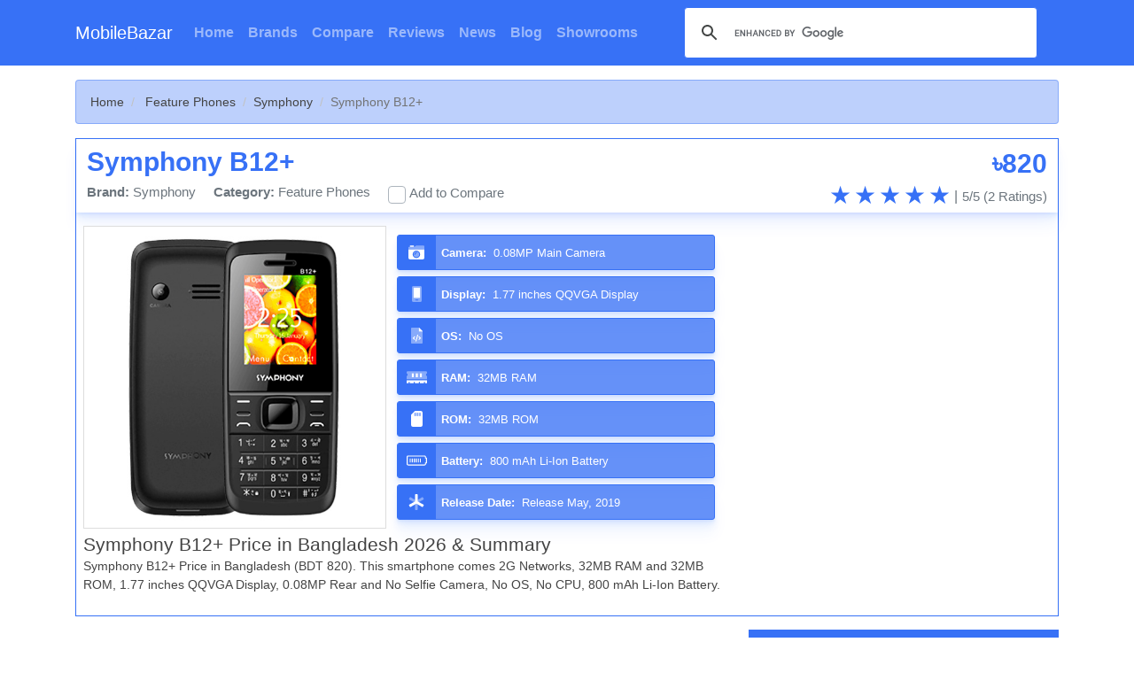

--- FILE ---
content_type: text/html; charset=UTF-8
request_url: https://www.mobilebazar.com.bd/symphony/symphony-b12-plus/
body_size: 9634
content:
<!DOCTYPE html>
<html lang="en">
  <head>
    <!-- Required meta tags -->
    <meta charset="UTF-8">
    <meta name="viewport" content="width=device-width, initial-scale=1, shrink-to-fit=no">
    <title>Symphony B12+ Price in Bangladesh 2024 | MobileBazar</title>
    <meta name="description" content="Find Symphony B12+ Price in Bangladesh 2024 âœ“Official Mobile BD Price âœ“Specifications âœ“Comparison âœ“Reviews âœ“News âœ“Showrooms & more!">
    <meta name="keywords" content="Symphony B12+, Symphony B12+ Price in Bangladesh">
    <meta name="google-site-verification" content="Qj9ijuA0azcTuFkiag50Rgxd3vhbCoMBEuMPumbxMuw" />
    <meta name="msvalidate.01" content="87905A76CDB564C73990592E3E3330AB" />
    <meta name="yandex-verification" content="6b3dd0acb62c1acd" />    
     <!--<meta property="og:determiner" content="the" />-->
	<meta property="og:type" content="website" />
	<meta property="og:title" content="Symphony B12+ Price in Bangladesh 2024 | MobileBazar" />
	<meta property="og:site_name" content="MobileBazar" />
	<meta property="og:description" content="Find Symphony B12+ Price in Bangladesh 2024 âœ“Official Mobile BD Price âœ“Specifications âœ“Comparison âœ“Reviews âœ“News âœ“Showrooms & more!" />	
    <meta property="og:locale" content="en_US" />
    <meta property="og:url" content="https://www.mobilebazar.com.bd/symphony/symphony-b12-plus/" />
	<meta property="og:image" content="https://www.mobilebazar.com.bd/assets/img/Symphony-B12-Plus.jpg" />
    <meta property="og:image:width" content="500" />
    <meta property="og:image:height" content="500" />
    <meta property="og:image:alt" content="Symphony B12+" />
    <script type="application/ld+json">{"@context":"http://schema.org","@type":"Organization","name":"MobileBazar","url":"https://www.mobilebazar.com.bd","address":"Shaheb Bazar, Rajshahi, Bangladesh","sameAs":["https://www.facebook.com/mobilebazar2020/","https://twitter.com/mobilebazarbd/","https://www.pinterest.com/mobilebazarbd/","https://www.linkedin.com/company/mobilebazarbd/"]}</script>
<!--shortcut icon -->
    <!--<link rel="icon" href="/favicon.ico" type="image/gif">-->
    <!-- Bootstrap CSS -->
    <link rel="stylesheet" href="https://stackpath.bootstrapcdn.com/bootstrap/4.4.1/css/bootstrap.min.css" integrity="sha384-Vkoo8x4CGsO3+Hhxv8T/Q5PaXtkKtu6ug5TOeNV6gBiFeWPGFN9MuhOf23Q9Ifjh" crossorigin="anonymous">
    <!-- StyleSheetFile -->
    <link rel="stylesheet" href="/assets/css/loader.css">
    <link rel="stylesheet" href="/assets/css/style.css?v=4">
    <link rel="stylesheet" href="/assets/css/responsive.css?v=2">
    <!-- Optional JavaScript -->
    <!-- jQuery first, then Popper.js, then Bootstrap JS -->
    <!--<script src="https://code.jquery.com/jquery-3.4.1.slim.min.js" integrity="sha384-J6qa4849blE2+poT4WnyKhv5vZF5SrPo0iEjwBvKU7imGFAV0wwj1yYfoRSJoZ+n" crossorigin="anonymous"></script>-->
    <script src="https://code.jquery.com/jquery-3.4.1.min.js" integrity="sha256-CSXorXvZcTkaix6Yvo6HppcZGetbYMGWSFlBw8HfCJo=" crossorigin="anonymous"></script>
    <script src="https://cdnjs.cloudflare.com/ajax/libs/jquery-serialize-object/2.5.0/jquery.serialize-object.min.js"></script>
    <!--<script src="https://cdnjs.cloudflare.com/ajax/libs/jquery.serializeJSON/2.9.0/jquery.serializejson.js"></script>-->
    <script src="https://cdn.jsdelivr.net/npm/popper.js@1.16.0/dist/umd/popper.min.js" integrity="sha384-Q6E9RHvbIyZFJoft+2mJbHaEWldlvI9IOYy5n3zV9zzTtmI3UksdQRVvoxMfooAo" crossorigin="anonymous"></script>
    <script src="https://stackpath.bootstrapcdn.com/bootstrap/4.4.1/js/bootstrap.min.js" integrity="sha384-wfSDF2E50Y2D1uUdj0O3uMBJnjuUD4Ih7YwaYd1iqfktj0Uod8GCExl3Og8ifwB6" crossorigin="anonymous"></script>
    <!-- Font-Awesome Icon -->
    <script src="/assets/js/font-awesome-pro.js"></script>
    <!-- JavaScript File -->
    <script src="/assets/js/script.js"></script>
    <!-- Global site tag (gtag.js) - Google Analytics -->
    <script async src="https://www.googletagmanager.com/gtag/js?id=UA-179726497-3"></script>
    <script>
        window.dataLayer = window.dataLayer || [];
        function gtag(){dataLayer.push(arguments);}
        gtag('js', new Date());
        gtag('config', 'UA-179726497-3');
    </script>
    <script data-ad-client="ca-pub-4141805016733217" async src="https://pagead2.googlesyndication.com/pagead/js/adsbygoogle.js"></script>
  </head>
  <body>
    <header>
      <nav class="navbar navbar-expand-lg navbar-dark bg-success">
        <div class="container">
                    <a class="navbar-brand" href="/" ondblclick="window.location.replace('/login');return false;">
          MobileBazar          </a>
        <button class="navbar-toggler" type="button" data-toggle="collapse" data-target="#navbarSupportedContent" aria-controls="navbarSupportedContent" aria-expanded="false" aria-label="Toggle navigation">
            <span class="navbar-toggler-icon"></span>
          </button>

          <div class="collapse navbar-collapse" id="navbarSupportedContent">
            <ul class="navbar-nav mr-auto">
                <li class="nav-item ">
                  <a class="nav-link" href="/"><strong>Home</strong></a>
                </li>
              <li class="nav-item">
                  <a class="nav-link " href="/brands"><strong>Brands</strong></a>
              </li>
              <li class="nav-item">
                  <a class="nav-link " href="/compare"><strong>Compare</strong></a>
              </li>              
              <li class="nav-item">
                  <a class="nav-link " href="/reviews"><strong>Reviews</strong></a>
              </li>
              <li class="nav-item">
                  <a class="nav-link " href="/news"><strong>News</strong></a>
              </li>              
              <li class="nav-item">
                  <a class="nav-link " href="/blog"><strong>Blog</strong></a>
              </li>

              <li class="nav-item">
                  <a class="nav-link " href="/showroom"><strong>Showrooms</strong></a>
              </li>
                          </ul>
            <div class="header_search_box">
                <script async src="https://cse.google.com/cse.js?cx=001209698920999505878:xewnunusbik"></script>
                <div class="gcse-searchbox-only"></div>
            </div>
            <!--<form class="form-inline my-2 my-lg-0">-->
            <!--  <input class="form-control mr-sm-2 search_form_box" type="search" placeholder="Type here..." aria-label="Search">-->
            <!--  <button class="btn btn-outline-light btn-hover-green my-2 my-sm-0" type="submit">Search</button>-->
            <!--</form>-->
          </div>
      </div>
    </nav>
    </header>
    <div class="compare_balancing_wrapper" id="global_compare_snippets" style="right: -360px">
      <div class="balancing_btn">
        <button type="button" id="compare_expand_collapse_btn_global" onclick="global_compare_button('global_compare_snippets');"><i class="fal fa-balance-scale"></i></button>
      </div>
      <div class="balancing_product_list">
        <div class="balancing_product_list_title">
          <h2>Mobile Phones</h2>
        </div>
        <div class="compare_product_listing">
          <ul id="compare_product_ul">
  
      </ul>
    </div>
  </div>
</div><div class="container mt-3">
    <div class="row">
    	<div class="col-md-12">
			<nav aria-label="breadcrumb">
			  <ol class="breadcrumb">
			    <li class="breadcrumb-item"><a href="/">Home</a></li>
			    <li class="breadcrumb-item">
			        <a href="/feature-phones">Feature Phones</a>			    </li>
			    <li class="breadcrumb-item"><a href="/symphony">Symphony</a></li>
			    <li class="breadcrumb-item active" aria-current="page">Symphony B12+</li>
			  </ol>
			</nav>
			<div class="product_view_header" id="product_view_header">
								<div class="product_card product_view_card2">
     				<div class="top_details product_view_top_details">
     					<h2>Symphony B12+ </h2>
     					<div class="product_price_show">
     						<h3>&#2547;820<!--<span><i class="far fa-chevron-down"></i></span>--></h3>
							<!--<div class="product_price_list">
								<ul id="price_list_ul">
									<li>&#2547;26,990</li>
									<li>&#2547;22,990</li>
								</ul>
							</div>-->
     					</div>
     					<div class="product_view_tool_details">
     						<div class="p_v_1">
     							<strong>Brand:</strong> <a href="/symphony">Symphony</a>
     						</div>
     						<div class="p_v_1">
     							<strong>Category:</strong>
     							<a href="/feature-phones">Feature Phones</a>     						</div>
     						<div class="p_v_1">
     							<div class="custom-control custom-checkbox">
								    <input type="checkbox" class="custom-control-input" id="product_view_compare"  onclick="set_add_to_compare(this, '1337');">
								    <label class="custom-control-label" for="product_view_compare">Add to Compare</label>
								</div>
     						</div>
     						<div class="p_v_2">
     							<div class="product_view_rating_snippets product_view_rating_snippets2" id="product_view_rating_snippets">
							        <div class="rating_stars">
							    		<div class="rate product_view_ratings" id="rating_wrapper">
							    		    <input type="checkbox" id="star5" name="rate" value="5" checked onchange="rate_product('#product_view_header', '1337', this, '#product_view_rating_snippets');" />
							    		    <label for="star5" title="5 stars"></label>
							    		    <input type="checkbox" id="star4" name="rate" value="4" checked onchange="rate_product('#product_view_header', '1337', this, '#product_view_rating_snippets');" />
							    		    <label for="star4" title="4 stars"></label>
							    		    <input type="checkbox" id="star3" name="rate" value="3" checked onchange="rate_product('#product_view_header', '1337', this, '#product_view_rating_snippets');" />
							    		    <label for="star3" title="3 stars"></label>
							    		    <input type="checkbox" id="star2" name="rate" value="2" checked onchange="rate_product('#product_view_header', '1337', this, '#product_view_rating_snippets');" />
							    		    <label for="star2" title="2 stars"></label>
							    		    <input type="checkbox" id="star1" name="rate" value="1" checked onchange="rate_product('#product_view_header', '1337', this, '#product_view_rating_snippets');" />
							    		    <label for="star1" title="1 star"></label>
							    		</div>
							     	</div>
							     	<div class="rating_star_label"> 5/5 (2 Ratings)</div>
     							</div>
     							<script>
     								if(localStorage.getItem("ratings_for_product_1337")!=null){
     									$("#rating_wrapper input").each(function(e){
     										$(this).attr("disabled", "");
     										$(this).removeAttr("onchange", "");
     									});
     									$("#rating_wrapper label").each(function(e){
     										$(this).css({cursor: "default"});
     									});
     								}
     							</script>
     						</div>
     					</div>
     				</div>
     				<div class="row">
	     				<div class="col-lg-8 col-md-12 col-sm-12">
		     				<div class="middile_details product_view_middile_details">
		     					<div class="product_img product_view__img">
		     						<div class="animated_img">
		     								<img src="/assets/img/Symphony-B12-Plus.jpg" alt="Symphony B12+" style="position: absolute;left: -100%;">
		     								<img src="/assets/img/Symphony-B12-Plus.jpg" class="product_view_img2" alt="Symphony B12+">
		     						</div>
		     					</div>
		     					<div class="product_highlight_details product_highlight_details2">
		     						<ul id="product_highlight_list" class="product_view_highlight_list">
		     									     							<li class="product_view_highlight_specs">
		     								<span><i class="fad fa-camera-retro"></i></span>
		     								<div class="product_highlight_spec">
		     									<strong>Camera: </strong> 0.08MP Main Camera		     								</div>
		     							</li>
		     									     									     							<li class="product_view_highlight_specs">
		     								<span><i class="fad fa-mobile-android-alt"></i></span>
		     								<div class="product_highlight_spec">
		     									<strong>Display: </strong> 1.77 inches QQVGA Display		     								</div>
		     							</li>
		     									     									     							<li class="product_view_highlight_specs">
		     								<span><i class="fad fa-file-code"></i></span>
		     								<div class="product_highlight_spec">
		     									<strong>OS: </strong> No OS		     								</div>
		     							</li>
		     									     									     							<li class="product_view_highlight_specs">
		     								<span><i class="fad fa-memory"></i></span>
		     								<div class="product_highlight_spec">
		     									<strong>RAM: </strong> 32MB RAM		     								</div>
		     							</li>
		     									     									     							<li class="product_view_highlight_specs">
		     								<span><i class="fad fa-sd-card"></i></span>
		     								<div class="product_highlight_spec">
		     									<strong>ROM: </strong> 32MB ROM		     								</div>
		     							</li>
		     									     									     							<li class="product_view_highlight_specs">
		     								<span><i class="fal fa-battery-three-quarters"></i></span>
		     								<div class="product_highlight_spec">
		     									<strong>Battery: </strong> 800 mAh Li-Ion Battery		     								</div>
		     							</li>
		     									     									     							<li class="product_view_highlight_specs">
		     								<span><i class="fad fa-asterisk"></i></span>
		     								<div class="product_highlight_spec">
		     									<strong>Release Date: </strong> Release May, 2019		     								</div>
		     							</li>
		     									     						</ul>
		     					</div>
		     				</div>
		     				                            
		     						     						     				<div class="product_view_description_auto">
		     					<div class="product_view_desc_title">
		     						<h3>Symphony B12+ Price in Bangladesh 2026 & Summary</h3>
		     						<p>Symphony B12+ Price in Bangladesh (BDT 820). This smartphone comes 2G Networks, 32MB RAM and 32MB ROM, 1.77 inches QQVGA Display, 0.08MP Rear and No Selfie Camera, No OS, No CPU, 800 mAh Li-Ion Battery.</p>
		     					</div>
		     				</div>
		     					     				</div>
	     				<div class="col-lg-4 col-md-12 col-sm-12" style="overflow: hidden;padding: 15px;">
	     				    		     				    <div class="global_ads_wrapper" style="height: 100%;">
                                    <script async src="https://pagead2.googlesyndication.com/pagead/js/adsbygoogle.js"></script>
<ins class="adsbygoogle"
     style="display:block; text-align:center;"
     data-ad-layout="in-article"
     data-ad-format="fluid"
     data-ad-client="ca-pub-4141805016733217"
     data-ad-slot="5442595497"></ins>
<script>
     (adsbygoogle = window.adsbygoogle || []).push({});
</script>                                </div>
		     				    	     				</div>
     				</div>
     			</div>
			</div>
    	</div>
    	<div class="col-xl-8 col-lg-8 col-md-12 col-sm-12">
    	    <div class="global_ads_wrapper mb-3">
                <script async src="https://pagead2.googlesyndication.com/pagead/js/adsbygoogle.js"></script>
<ins class="adsbygoogle"
     style="display:block; text-align:center;"
     data-ad-layout="in-article"
     data-ad-format="fluid"
     data-ad-client="ca-pub-4141805016733217"
     data-ad-slot="5442595497"></ins>
<script>
     (adsbygoogle = window.adsbygoogle || []).push({});
</script>            </div>
    		<div class="product_view_spec">
    			<div class="title">
    				<h2>Symphony B12+ Price in BD 2026 & Specifications</h2>
    			</div>
    			<div class="product_view_table_wrapper">
    				                        	<div class="product_view_card">
			    				<div class="product_view_title">
			    					<h3>General</h3> <span class="product_spec_icon"><i class="fad fa-info-circle"></i></span>
			    				</div>
			    				<div class="product_view_card_table">
			    					<table id="product_spec_table">
			    						<tbody>
		    									                                    	<tr>
				    								<th>Name</th>
				    								<td>Symphony B12+</td>
				    							</tr>
			                                    		                                    	<tr>
				    								<th>Price</th>
				    								<td>Tk. 820</td>
				    							</tr>
			                                    	                                    <tr>
	                                    	<th>Showrooms</th>
	                                    	<td><a href="/showroom/symphony">Click here</a></td>
	                                    </tr>
			    						</tbody>
			    					</table>
			    				</div>
			    			</div>
                        	                        	<div class="product_view_card">
			    				<div class="product_view_title">
			    					<h3>Network</h3> <span class="product_spec_icon"><i class="fad fa-signal-alt-3"></i></span>
			    				</div>
			    				<div class="product_view_card_table">
			    					<table id="product_spec_table">
			    						<tbody>
		    									                                    	<tr>
				    								<th>Network Type</th>
				    								<td>GSM</td>
				    							</tr>
			                                    			    						</tbody>
			    					</table>
			    				</div>
			    			</div>
                        	                        	<div class="product_view_card">
			    				<div class="product_view_title">
			    					<h3>Display</h3> <span class="product_spec_icon"><i class="fad fa-mobile-android-alt"></i></span>
			    				</div>
			    				<div class="product_view_card_table">
			    					<table id="product_spec_table">
			    						<tbody>
		    									                                    	<tr>
				    								<th>Display Type</th>
				    								<td>QQVGA</td>
				    							</tr>
			                                    		                                    	<tr>
				    								<th>Display Size</th>
				    								<td>1.77 inches</td>
				    							</tr>
			                                    			    						</tbody>
			    					</table>
			    				</div>
			    			</div>
                        	                        	<div class="product_view_card">
			    				<div class="product_view_title">
			    					<h3>Camera</h3> <span class="product_spec_icon"><i class="fad fa-camera"></i></span>
			    				</div>
			    				<div class="product_view_card_table">
			    					<table id="product_spec_table">
			    						<tbody>
		    									                                    	<tr>
				    								<th>Primary Camera</th>
				    								<td>0.08MP</td>
				    							</tr>
			                                    			    						</tbody>
			    					</table>
			    				</div>
			    			</div>
                        	                        	<div class="product_view_card">
			    				<div class="product_view_title">
			    					<h3>Body</h3> <span class="product_spec_icon"><i class="fad fa-mobile-android"></i></span>
			    				</div>
			    				<div class="product_view_card_table">
			    					<table id="product_spec_table">
			    						<tbody>
		    									                                    	<tr>
				    								<th>Body Dimensions</th>
				    								<td>Info. not available</td>
				    							</tr>
			                                    		                                    	<tr>
				    								<th>Body Weight</th>
				    								<td>Info. not available</td>
				    							</tr>
			                                    		                                    	<tr>
				    								<th>Body Color</th>
				    								<td>Black</td>
				    							</tr>
			                                    			    						</tbody>
			    					</table>
			    				</div>
			    			</div>
                        	                        	<div class="product_view_card">
			    				<div class="product_view_title">
			    					<h3>Launch</h3> <span class="product_spec_icon"><i class="fad fa-calendar-alt"></i></span>
			    				</div>
			    				<div class="product_view_card_table">
			    					<table id="product_spec_table">
			    						<tbody>
		    									                                    	<tr>
				    								<th>Launch Announcement</th>
				    								<td>May, 2019</td>
				    							</tr>
			                                    		                                    	<tr>
				    								<th>Launch Date</th>
				    								<td>Release May, 2019</td>
				    							</tr>
			                                    			    						</tbody>
			    					</table>
			    				</div>
			    			</div>
			    			<div class="global_ads_wrapper mt-3 mb-3">
                                <script async src="https://pagead2.googlesyndication.com/pagead/js/adsbygoogle.js"></script>
<ins class="adsbygoogle"
     style="display:block; text-align:center;"
     data-ad-layout="in-article"
     data-ad-format="fluid"
     data-ad-client="ca-pub-4141805016733217"
     data-ad-slot="5442595497"></ins>
<script>
     (adsbygoogle = window.adsbygoogle || []).push({});
</script>                            </div>
                        	                        	<div class="product_view_card">
			    				<div class="product_view_title">
			    					<h3>Platform</h3> <span class="product_spec_icon"><i class="fad fa-microchip"></i></span>
			    				</div>
			    				<div class="product_view_card_table">
			    					<table id="product_spec_table">
			    						<tbody>
		    									                                    	<tr>
				    								<th>Operating System</th>
				    								<td>No</td>
				    							</tr>
			                                    			    						</tbody>
			    					</table>
			    				</div>
			    			</div>
                        	                        	<div class="product_view_card">
			    				<div class="product_view_title">
			    					<h3>Memory</h3> <span class="product_spec_icon"><i class="fad fa-sd-card"></i></span>
			    				</div>
			    				<div class="product_view_card_table">
			    					<table id="product_spec_table">
			    						<tbody>
		    									                                    	<tr>
				    								<th>Memory Internal</th>
				    								<td>3 MB</td>
				    							</tr>
			                                    		                                    	<tr>
				    								<th>Memory External</th>
				    								<td>microSD, up to 32GB</td>
				    							</tr>
			                                    		                                    	<tr>
				    								<th>Ram</th>
				    								<td>32MB</td>
				    							</tr>
			                                    			    						</tbody>
			    					</table>
			    				</div>
			    			</div>
                        	                        	<div class="product_view_card">
			    				<div class="product_view_title">
			    					<h3>Battery</h3> <span class="product_spec_icon"><i class="fad fa-battery-half"></i></span>
			    				</div>
			    				<div class="product_view_card_table">
			    					<table id="product_spec_table">
			    						<tbody>
		    									                                    	<tr>
				    								<th>Battery Type</th>
				    								<td>Li-Ion Battery</td>
				    							</tr>
			                                    		                                    	<tr>
				    								<th>Battery Capacity</th>
				    								<td>800 mAh Battery</td>
				    							</tr>
			                                    			    						</tbody>
			    					</table>
			    				</div>
			    			</div>
                        	                        	<div class="product_view_card">
			    				<div class="product_view_title">
			    					<h3>Multimedia</h3> <span class="product_spec_icon"><i class="fad fa-photo-video"></i></span>
			    				</div>
			    				<div class="product_view_card_table">
			    					<table id="product_spec_table">
			    						<tbody>
		    									                                    	<tr>
				    								<th>Fm Radio</th>
				    								<td>Yes</td>
				    							</tr>
			                                    			    						</tbody>
			    					</table>
			    				</div>
			    			</div>
                        	                        	<div class="product_view_card">
			    				<div class="product_view_title">
			    					<h3>Sound</h3> <span class="product_spec_icon"><i class="fad fa-music"></i></span>
			    				</div>
			    				<div class="product_view_card_table">
			    					<table id="product_spec_table">
			    						<tbody>
		    									                                    	<tr>
				    								<th>Audio</th>
				    								<td>Yes</td>
				    							</tr>
			                                    			    						</tbody>
			    					</table>
			    				</div>
			    			</div>
                        	                        	<div class="product_view_card">
			    				<div class="product_view_title">
			    					<h3>Connectivity</h3> <span class="product_spec_icon"><i class="fad fa-house-signal"></i></span>
			    				</div>
			    				<div class="product_view_card_table">
			    					<table id="product_spec_table">
			    						<tbody>
		    									                                    	<tr>
				    								<th>WiFi</th>
				    								<td>No</td>
				    							</tr>
			                                    			    						</tbody>
			    					</table>
			    				</div>
			    			</div>
                        	                        	<div class="product_view_card">
			    				<div class="product_view_title">
			    					<h3>Features</h3> <span class="product_spec_icon"><i class="fad fa-cogs"></i></span>
			    				</div>
			    				<div class="product_view_card_table">
			    					<table id="product_spec_table">
			    						<tbody>
		    									                                    	<tr>
				    								<th>Messaging</th>
				    								<td>SMS</td>
				    							</tr>
			                                    			    						</tbody>
			    					</table>
			    				</div>
			    			</div>
                        	                        	<div class="product_view_card">
			    				<div class="product_view_title">
			    					<h3>Others</h3> <span class="product_spec_icon"><i class="fad fa-money-check"></i></span>
			    				</div>
			    				<div class="product_view_card_table">
			    					<table id="product_spec_table">
			    						<tbody>
		    									                                    	<tr>
				    								<th>Made By</th>
				    								<td>China</td>
				    							</tr>
			                                    		                                    	<tr>
				    								<th>Other Features</th>
				    								<td>Sound Recorder, Battery Saver , Vibrator</td>
				    							</tr>
			                                    			    						</tbody>
			    					</table>
			    				</div>
			    			</div>
                        		    			
    			</div>
    		</div>
    		<div class="global_ads_wrapper mt-3">
                <script async src="https://pagead2.googlesyndication.com/pagead/js/adsbygoogle.js"></script>
<ins class="adsbygoogle"
     style="display:block; text-align:center;"
     data-ad-layout="in-article"
     data-ad-format="fluid"
     data-ad-client="ca-pub-4141805016733217"
     data-ad-slot="5442595497"></ins>
<script>
     (adsbygoogle = window.adsbygoogle || []).push({});
</script>            </div>
            <div class="news_list_wrapper position-relative" id="reviews_list_wrapper">
				<ul id="news_list_ul" class="row">
					
				</ul>
			</div>
    		<div class="comment-wrapper" id="comments">
	            <div class="panel panel-info">
	                <div class="panel-heading">
	                    Comments (0)
	                </div>
	                <div class="panel-body">
	                    <div class="comment_textbox_section position-relative" id="comments_box_section">
	                        <form onsubmit="return false" id="comments_form">
		                    	<div class="row">
		                    		<div class="col-6">
		                    			<input type="text" name="comments_user_name" class="form-control" placeholder="Your name" />
		                    		</div>
		                    		<div class="col-6">
		                    			<input type="email" name="comments_email_address" class="form-control" placeholder="Your e-mail address" />
		                    		</div>
		                    	</div>
		                    	
		                    	<textarea class="form-control" name="comments_comments" placeholder="Write a comment..." rows="3"></textarea>
		                    	<button type="button" class="btn btn-success" onclick="submit_comments('#comments_box_section', '#comments_form', 'Mobile Phones', '1337', '');">Post</button>
	                    	</form>
	                    </div>
	                    
                        <hr>
                        <ul class="media-list position-relative" style="list-style: none;" id="comments_list_wrapper">
	                    <li><div class="alert alert-danger" role="alert">No Comments!</div></li>	                        <nav aria-label="Page navigation example" class="mt-3 global_pagination_buttons">
        <ul class="pagination justify-content-end">
               </ul>
    </nav>
	                    </ul>
	                </div>
	            </div>
	        </div>
	        <div class="similar_product_wrap mt-3">
	        	<div class="title">
	        		<h2>Similar Mobiles</h2>
	        	</div>
				<div id="similar_product" class="carousel slide mt-3" data-ride="carousel">
				  <div class="carousel-inner">
	        	                
                				    <div class="carousel-item active">
				    	<ul class="row similar_product_ul">
												    <li class="col-md-4 col-sm-6 col-6">
				    			<div class="product_similar">
							      	<div class="similar_product_img">
	     								<a href="/realme/realme-v50s-5g"><img src="/assets/img/Realme-V50s.webp" alt="Realme V50s 5G"></a>
							      	</div>
							      	<div class="similar_product_label">
							      		<h3><a href="/realme/realme-v50s-5g">Realme V50s 5G</a></h3>
							      		<span>&#2547;Coming Soon</span>
							      	</div>
							      </div>
				    		</li>
						    						    <li class="col-md-4 col-sm-6 col-6">
				    			<div class="product_similar">
							      	<div class="similar_product_img">
	     								<a href="/oneplus/oneplus-v-fold"><img src="/assets/img/OnePlus-V-Fold.webp" alt="OnePlus V Fold 5G"></a>
							      	</div>
							      	<div class="similar_product_label">
							      		<h3><a href="/oneplus/oneplus-v-fold">OnePlus V Fold 5G</a></h3>
							      		<span>&#2547;Coming Soon</span>
							      	</div>
							      </div>
				    		</li>
						    						    <li class="col-md-4 col-sm-6 col-6">
				    			<div class="product_similar">
							      	<div class="similar_product_img">
	     								<a href="/infinix/infinix-smart-8-hd"><img src="/assets/img/Infinix-Smart-8-HD.webp" alt="Infinix Smart 8 HD"></a>
							      	</div>
							      	<div class="similar_product_label">
							      		<h3><a href="/infinix/infinix-smart-8-hd">Infinix Smart 8 HD</a></h3>
							      		<span>&#2547;Coming Soon</span>
							      	</div>
							      </div>
				    		</li>
						    						</ul>
				    </div>
										    <div class="carousel-item ">
				    	<ul class="row similar_product_ul">
												    <li class="col-md-4 col-sm-6 col-6">
				    			<div class="product_similar">
							      	<div class="similar_product_img">
	     								<a href="/samsung/samsung-galaxy-tab-active-5-pro-5g"><img src="/assets/img/Samsung_Galaxy_Tab_Active_5_Pro.webp" alt="Samsung Galaxy Tab Active 5 Pro 5G"></a>
							      	</div>
							      	<div class="similar_product_label">
							      		<h3><a href="/samsung/samsung-galaxy-tab-active-5-pro-5g">Samsung Galaxy Tab Active 5 Pro 5G</a></h3>
							      		<span>&#2547;Coming Soon</span>
							      	</div>
							      </div>
				    		</li>
						    						    <li class="col-md-4 col-sm-6 col-6">
				    			<div class="product_similar">
							      	<div class="similar_product_img">
	     								<a href="/samsung/samsung-galaxy-tab-active-5-5g"><img src="/assets/img/Samsung-Galaxy-Tab-Active-5.webp" alt="Samsung Galaxy Tab Active 5 5G"></a>
							      	</div>
							      	<div class="similar_product_label">
							      		<h3><a href="/samsung/samsung-galaxy-tab-active-5-5g">Samsung Galaxy Tab Active 5 5G</a></h3>
							      		<span>&#2547;Coming Soon</span>
							      	</div>
							      </div>
				    		</li>
						    						    <li class="col-md-4 col-sm-6 col-6">
				    			<div class="product_similar">
							      	<div class="similar_product_img">
	     								<a href="/lenovo/lenovo-tab-p13"><img src="/assets/img/Lenovo-Tab-P13.webp" alt="Lenovo Tab P13"></a>
							      	</div>
							      	<div class="similar_product_label">
							      		<h3><a href="/lenovo/lenovo-tab-p13">Lenovo Tab P13</a></h3>
							      		<span>&#2547;Coming Soon</span>
							      	</div>
							      </div>
				    		</li>
						    						</ul>
				    </div>
										    <div class="carousel-item ">
				    	<ul class="row similar_product_ul">
												    <li class="col-md-4 col-sm-6 col-6">
				    			<div class="product_similar">
							      	<div class="similar_product_img">
	     								<a href="/asus/asus-chromebook-cm3001"><img src="/assets/img/Asus-Chromebook-CM3001.webp" alt="Asus Chromebook CM3001"></a>
							      	</div>
							      	<div class="similar_product_label">
							      		<h3><a href="/asus/asus-chromebook-cm3001">Asus Chromebook CM3001</a></h3>
							      		<span>&#2547;Coming Soon</span>
							      	</div>
							      </div>
				    		</li>
						    						    <li class="col-md-4 col-sm-6 col-6">
				    			<div class="product_similar">
							      	<div class="similar_product_img">
	     								<a href="/doogee/doogee-n50-pro"><img src="/assets/img/Doogee-N50-Pro.webp" alt="Doogee N50 Pro"></a>
							      	</div>
							      	<div class="similar_product_label">
							      		<h3><a href="/doogee/doogee-n50-pro">Doogee N50 Pro</a></h3>
							      		<span>&#2547;Coming Soon</span>
							      	</div>
							      </div>
				    		</li>
						    						    <li class="col-md-4 col-sm-6 col-6">
				    			<div class="product_similar">
							      	<div class="similar_product_img">
	     								<a href="/doogee/doogee-t20-ultra"><img src="/assets/img/Doogee-T20-Ultra.webp" alt="Doogee T20 Ultra"></a>
							      	</div>
							      	<div class="similar_product_label">
							      		<h3><a href="/doogee/doogee-t20-ultra">Doogee T20 Ultra</a></h3>
							      		<span>&#2547;Coming Soon</span>
							      	</div>
							      </div>
				    		</li>
						    						</ul>
				    </div>
							        
		 
				  </div>
				  <a class="carousel-control-prev similar_product_left_right" href="#similar_product" role="button" data-slide="prev">
				  	<div class="similar_product_icon"><i class="far fa-chevron-left"></i></div>
				    <!-- <span class="carousel-control-prev-icon similar_product_icon" aria-hidden="true"></span> -->
				    <span class="sr-only">Previous</span>
				  </a>
				  <a class="carousel-control-next similar_product_left_right" href="#similar_product" role="button" data-slide="next">
				  	<div class="similar_product_icon"><i class="far fa-chevron-right"></i></div>
				    <!-- <span class="carousel-control-next-icon similar_product_icon" aria-hidden="true"></span> -->
				    <span class="sr-only">Next</span>
				  </a>
				</div>
			</div>
    	</div>


    	<div class="col-xl-4 col-lg-4 col-md-12 col-sm-12">
			<div class="custom_navbar_wrap">
    <div class="title">
        <h2>Share it</h2>
    </div>
    <div class="share_ir_wrap">
        <ul id="share_it_list">
            <li><a href="#" target="_blank" id="facebook_share_button"><i class="fab fa-facebook-f"></i></a></li>
            <li><a href="#" target="_blank" id="twitter_share_button"><i class="fab fa-twitter"></i></a></li>
                        <li><a href="#" target="_blank" id="pinterest_share_button"><i class="fab fa-pinterest-p"></i></a></li>
                    </ul>
    </div>
</div>
<script>
  var facebook_share_link = "https://www.facebook.com/sharer/sharer.php?u=" + encodeURIComponent(window.location.href);
  document.getElementById("facebook_share_button").setAttribute("href", facebook_share_link);

  var twitter_share_link = "https://twitter.com/share?url=" + encodeURIComponent(window.location.href) + "&text=Check this out&hashtags=MobileBazar";
  document.getElementById("twitter_share_button").setAttribute("href", twitter_share_link);
      var pinterest_share_link = "https://pinterest.com/pin/create/bookmarklet/?description="+encodeURIComponent('Symphony B12+')+"&url=" + encodeURIComponent(window.location.href) + "&media=" + encodeURIComponent('https://www.mobilebazar.com.bd/assets/img/https://www.mobilebazar.com.bd/assets/img/Symphony-B12-Plus.jpg');
    document.getElementById("pinterest_share_button").setAttribute("href", pinterest_share_link);
      
</script>
<div class="custom_navbar_wrap">
    <div class="title">
        <h2>Top Brands</h2>
    </div>
    <div class="navbar_brand_list_wrapper">
        <ul id="brand_list_navbar" class="row">
                                <li class="col-md-4 col-sm-6 col-4 mt-3">
                        <div class="brands_tab">
                            <div class="brands_img">
                                <a href="/vivo"><img src="/assets/img/Vivo.jpg" alt="Vivo"></a>
                            </div>
                            <div class="brands_name">
                                <h4><a href="/vivo">Vivo</a></h4>
                            </div>
                        </div>
                    </li>
                                        <li class="col-md-4 col-sm-6 col-4 mt-3">
                        <div class="brands_tab">
                            <div class="brands_img">
                                <a href="/xiaomi"><img src="/assets/img/xiaomi.jpg" alt="Xiaomi"></a>
                            </div>
                            <div class="brands_name">
                                <h4><a href="/xiaomi">Xiaomi</a></h4>
                            </div>
                        </div>
                    </li>
                                        <li class="col-md-4 col-sm-6 col-4 mt-3">
                        <div class="brands_tab">
                            <div class="brands_img">
                                <a href="/samsung"><img src="/assets/img/Samsung.jpg" alt="Samsung"></a>
                            </div>
                            <div class="brands_name">
                                <h4><a href="/samsung">Samsung</a></h4>
                            </div>
                        </div>
                    </li>
                                        <li class="col-md-4 col-sm-6 col-4 mt-3">
                        <div class="brands_tab">
                            <div class="brands_img">
                                <a href="/huawei"><img src="/assets/img/Huawei.jpg" alt="Huawei"></a>
                            </div>
                            <div class="brands_name">
                                <h4><a href="/huawei">Huawei</a></h4>
                            </div>
                        </div>
                    </li>
                                        <li class="col-md-4 col-sm-6 col-4 mt-3">
                        <div class="brands_tab">
                            <div class="brands_img">
                                <a href="/oppo"><img src="/assets/img/Oppo.jpg" alt="Oppo"></a>
                            </div>
                            <div class="brands_name">
                                <h4><a href="/oppo">Oppo</a></h4>
                            </div>
                        </div>
                    </li>
                                        <li class="col-md-4 col-sm-6 col-4 mt-3">
                        <div class="brands_tab">
                            <div class="brands_img">
                                <a href="/realme"><img src="/assets/img/Realme.jpg" alt="Realme"></a>
                            </div>
                            <div class="brands_name">
                                <h4><a href="/realme">Realme</a></h4>
                            </div>
                        </div>
                    </li>
                                        <li class="col-md-4 col-sm-6 col-4 mt-3">
                        <div class="brands_tab">
                            <div class="brands_img">
                                <a href="/motorola"><img src="/assets/img/motorola.jpg" alt="Motorola"></a>
                            </div>
                            <div class="brands_name">
                                <h4><a href="/motorola">Motorola</a></h4>
                            </div>
                        </div>
                    </li>
                                        <li class="col-md-4 col-sm-6 col-4 mt-3">
                        <div class="brands_tab">
                            <div class="brands_img">
                                <a href="/nokia"><img src="/assets/img/Nokia.jpg" alt="Nokia"></a>
                            </div>
                            <div class="brands_name">
                                <h4><a href="/nokia">Nokia</a></h4>
                            </div>
                        </div>
                    </li>
                                        <li class="col-md-4 col-sm-6 col-4 mt-3">
                        <div class="brands_tab">
                            <div class="brands_img">
                                <a href="/honor"><img src="/assets/img/honor.jpg" alt="Honor"></a>
                            </div>
                            <div class="brands_name">
                                <h4><a href="/honor">Honor</a></h4>
                            </div>
                        </div>
                    </li>
                            </ul>
        <div class="brand_see_more_navbar">
            <a href="/brands" class="btn btn-outline-success showroom_submit_btn" title="Browse all the brands">See more</a>
        </div>
    </div>
    
    <div class="global_ads_wrapper mt-3">
        <script async src="https://pagead2.googlesyndication.com/pagead/js/adsbygoogle.js"></script>
<ins class="adsbygoogle"
     style="display:block; text-align:center;"
     data-ad-layout="in-article"
     data-ad-format="fluid"
     data-ad-client="ca-pub-4141805016733217"
     data-ad-slot="5442595497"></ins>
<script>
     (adsbygoogle = window.adsbygoogle || []).push({});
</script>    </div>
    
    <div class="title mt-3">
        <h2>Search Mobiles</h2>
    </div>
    <div class="navbar_list_wrapper mt-2">
                            <div class="navbar_mobile_url_list">
                        <div class="navbar_mobile_list_title" onclick="expand_collapse_navbar_list(this);">
                            <h3>Mobile Phone Prices <span><i class="fal fa-chevron-left"></i></span></h3>
                        </div>
                        <ul id="mobile_link_list_ul_navbar">
                                                                <li><a href="/500-to-5000-bdt-mobiles">500 To 5,000 BDT Mobiles</a></li>
                                                            </ul>
                    </div>
                                        <div class="navbar_mobile_url_list">
                        <div class="navbar_mobile_list_title" onclick="expand_collapse_navbar_list(this);">
                            <h3>RAM <span><i class="fal fa-chevron-left"></i></span></h3>
                        </div>
                        <ul id="mobile_link_list_ul_navbar">
                                                                <li><a href="/1gb-ram-mobile-phones">1GB RAM Mobile Phones</a></li>
                                                                        <li><a href="/2gb-ram-mobile-phones">2GB RAM Mobile Phones</a></li>
                                                                        <li><a href="/3gb-ram-mobile-phones">3GB RAM Mobile Phones</a></li>
                                                                        <li><a href="/4gb-ram-mobile-phones">4GB RAM Mobile Phones</a></li>
                                                                        <li><a href="/6gb-ram-mobile-phones">6GB RAM Mobile Phones</a></li>
                                                                        <li><a href="/8gb-ram-mobile-phones">8GB RAM Mobile Phones</a></li>
                                                                        <li><a href="/10gb-ram-mobile-phones">10GB RAM Mobile Phones</a></li>
                                                                        <li><a href="/12gb-ram-mobile-phones">12GB RAM Mobile Phones</a></li>
                                                            </ul>
                    </div>
                                        <div class="navbar_mobile_url_list">
                        <div class="navbar_mobile_list_title" onclick="expand_collapse_navbar_list(this);">
                            <h3>Internal Memory <span><i class="fal fa-chevron-left"></i></span></h3>
                        </div>
                        <ul id="mobile_link_list_ul_navbar">
                                                                <li><a href="/8gb-rom-mobile-phones">8GB ROM Mobile Phones</a></li>
                                                                        <li><a href="/16gb-rom-mobile-phones">16GB ROM Mobile Phones</a></li>
                                                                        <li><a href="/32gb-rom-mobile-phones">32GB ROM Mobile Phones</a></li>
                                                                        <li><a href="/64gb-rom-mobile-phones">64GB ROM Mobile Phones</a></li>
                                                                        <li><a href="/128gb-rom-mobile-phones">128GB ROM Mobile Phones</a></li>
                                                                        <li><a href="/256gb-rom-mobile-phones">256GB ROM Mobile Phones</a></li>
                                                                        <li><a href="/512gb-rom-mobile-phones">512GB ROM Mobile Phones</a></li>
                                                                        <li><a href="/1tb-rom-mobile-phones">1TB ROM Mobile Phones</a></li>
                                                            </ul>
                    </div>
                                        <div class="navbar_mobile_url_list">
                        <div class="navbar_mobile_list_title" onclick="expand_collapse_navbar_list(this);">
                            <h3>Primary Camera <span><i class="fal fa-chevron-left"></i></span></h3>
                        </div>
                        <ul id="mobile_link_list_ul_navbar">
                                                                <li><a href="/5mp-primary-camera-mobiles">5MP Primary Camera Mobiles</a></li>
                                                                        <li><a href="/8mp-primary-camera-mobiles">8MP Primary Camera Mobiles</a></li>
                                                                        <li><a href="/12mp-primary-camera-mobiles">12MP Primary Camera Mobiles</a></li>
                                                                        <li><a href="/16mp-primary-camera-mobiles">16MP Primary Camera Mobiles</a></li>
                                                                        <li><a href="/24mp-primary-camera-mobiles">24MP Primary Camera Mobiles</a></li>
                                                                        <li><a href="/32mp-primary-camera-mobiles">32MP Primary Camera Mobiles</a></li>
                                                                        <li><a href="/40mp-primary-camera-mobiles">40MP Primary Camera Mobiles</a></li>
                                                                        <li><a href="/48mp-primary-camera-mobiles">48MP Primary Camera Mobiles</a></li>
                                                                        <li><a href="/108mp-primary-camera-mobiles">108MP Primary Camera Mobiles</a></li>
                                                            </ul>
                    </div>
                                        <div class="navbar_mobile_url_list">
                        <div class="navbar_mobile_list_title" onclick="expand_collapse_navbar_list(this);">
                            <h3>Selfie Camera <span><i class="fal fa-chevron-left"></i></span></h3>
                        </div>
                        <ul id="mobile_link_list_ul_navbar">
                                                                <li><a href="/2mp-selfie-camera-mobiles">2MP Selfie Camera Mobiles</a></li>
                                                                        <li><a href="/5mp-selfie-camera-mobiles">5MP Selfie Camera Mobiles</a></li>
                                                                        <li><a href="/8mp-selfie-camera-mobiles">8MP Selfie Camera Mobiles</a></li>
                                                                        <li><a href="/16mp-selfie-camera-mobiles">16MP Selfie Camera Mobiles</a></li>
                                                                        <li><a href="/20mp-selfie-camera-mobiles">20MP Selfie Camera Mobiles</a></li>
                                                                        <li><a href="/25mp-selfie-camera-mobiles">25MP Selfie Camera Mobiles</a></li>
                                                                        <li><a href="/32mp-selfie-camera-mobiles">32MP Selfie Camera Mobiles</a></li>
                                                            </ul>
                    </div>
                                        <div class="navbar_mobile_url_list">
                        <div class="navbar_mobile_list_title" onclick="expand_collapse_navbar_list(this);">
                            <h3>Battery Capacity <span><i class="fal fa-chevron-left"></i></span></h3>
                        </div>
                        <ul id="mobile_link_list_ul_navbar">
                                                                <li><a href="/1500-mah-battery-mobiles">1500 mAh Battery Mobiles</a></li>
                                                                        <li><a href="/2000-mah-battery-mobiles">2000 mAh Battery Mobiles</a></li>
                                                                        <li><a href="/2500-mah-battery-mobiles">2500 mAh Battery Mobiles</a></li>
                                                                        <li><a href="/3000-mah-battery-mobiles">3000 mAh Battery Mobiles</a></li>
                                                                        <li><a href="/3500-mah-battery-mobiles">3500 mAh Battery Mobiles</a></li>
                                                                        <li><a href="/4000-mah-battery-mobiles">4000 mAh Battery Mobiles</a></li>
                                                                        <li><a href="/5000-mah-battery-mobiles">5000 mAh Battery Mobiles</a></li>
                                                                        <li><a href="/6000-mah-battery-mobiles">6000 mAh Battery Mobiles</a></li>
                                                            </ul>
                    </div>
                                        <div class="navbar_mobile_url_list">
                        <div class="navbar_mobile_list_title" onclick="expand_collapse_navbar_list(this);">
                            <h3>Network Type <span><i class="fal fa-chevron-left"></i></span></h3>
                        </div>
                        <ul id="mobile_link_list_ul_navbar">
                                                                <li><a href="/2g-network-mobile-phones">2G Network Mobile Phones</a></li>
                                                                        <li><a href="/3g-network-mobile-phones">3G Network Mobile Phones</a></li>
                                                                        <li><a href="/4g-network-mobile-phones">4G Network Mobile Phones</a></li>
                                                                        <li><a href="/5g-network-mobile-phones">5G Network Mobile Phones</a></li>
                                                            </ul>
                    </div>
                                        <div class="navbar_mobile_url_list">
                        <div class="navbar_mobile_list_title" onclick="expand_collapse_navbar_list(this);">
                            <h3>Display Size <span><i class="fal fa-chevron-left"></i></span></h3>
                        </div>
                        <ul id="mobile_link_list_ul_navbar">
                                                                <li><a href="/2-to-4-inches-screen-mobiles">2 to 4 Inches Screen Mobiles</a></li>
                                                                        <li><a href="/4-to-5-inches-screen-mobiles">4 to 5 Inches Screen Mobiles</a></li>
                                                                        <li><a href="/5-to-6-inches-screen-mobiles">5 to 6 Inches Screen Mobiles</a></li>
                                                                        <li><a href="/6-to-7-inches-screen-mobiles">6 to 7 Inches Screen Mobiles</a></li>
                                                                        <li><a href="/7-to-10-inches-screen-mobiles">7 to 10 Inches Screen Mobiles</a></li>
                                                                        <li><a href="/10-above-inches-screen-mobiles">10 Above Inches Screen Mobiles</a></li>
                                                            </ul>
                    </div>
                                        <div class="navbar_mobile_url_list">
                        <div class="navbar_mobile_list_title" onclick="expand_collapse_navbar_list(this);">
                            <h3>Camera Features <span><i class="fal fa-chevron-left"></i></span></h3>
                        </div>
                        <ul id="mobile_link_list_ul_navbar">
                                                                <li><a href="/dual-rear-camera-mobiles">Dual Rear Camera Mobiles</a></li>
                                                                        <li><a href="/triple-rear-camera-mobiles">Triple Rear Camera Mobiles</a></li>
                                                                        <li><a href="/quad-rear-camera-mobiles">Quad Rear Camera Mobiles</a></li>
                                                                        <li><a href="/penta-rear-camera-mobiles">Penta Rear Camera Mobiles</a></li>
                                                                        <li><a href="/dual-selfie-camera-mobiles">Dual Selfie Camera Mobiles</a></li>
                                                                        <li><a href="/triple-selfie-camera-mobiles">Triple Selfie Camera Mobiles</a></li>
                                                                        <li><a href="/pop-up-selfie-camera-mobiles">Pop Up Selfie Camera Mobiles</a></li>
                                                                        <li><a href="/selfie-flash-camera-mobiles">Selfie Flash Camera Mobiles</a></li>
                                                                        <li><a href="/4k-recording-camera-mobiles">4K Recording Camera Mobiles</a></li>
                                                                        <li><a href="/portrait-mode-camera-mobiles">Portrait Mode Camera Mobiles</a></li>
                                                            </ul>
                    </div>
                                        <div class="navbar_mobile_url_list">
                        <div class="navbar_mobile_list_title" onclick="expand_collapse_navbar_list(this);">
                            <h3>Mobile Series <span><i class="fal fa-chevron-left"></i></span></h3>
                        </div>
                        <ul id="mobile_link_list_ul_navbar">
                                                                <li><a href="/huawei-p-series-mobiles">Huawei P Series Mobiles</a></li>
                                                                        <li><a href="/galaxy-a-series-mobiles">Galaxy A Series Mobiles</a></li>
                                                                        <li><a href="/galaxy-m-series-mobiles">Galaxy M Series Mobiles</a></li>
                                                                        <li><a href="/galaxy-s-series-mobiles">Galaxy S Series Mobiles</a></li>
                                                                        <li><a href="/galaxy-j-series-mobiles">Galaxy J Series Mobiles</a></li>
                                                                        <li><a href="/galaxy-note-series-mobiles">Galaxy Note Series Mobiles</a></li>
                                                                        <li><a href="/oppo-reno-series-mobiles">Oppo Reno Series Mobiles</a></li>
                                                                        <li><a href="/oppo-k-series-mobiles">Oppo K Series Mobiles</a></li>
                                                                        <li><a href="/oppo-f-series-mobiles">Oppo F Series Mobiles</a></li>
                                                                        <li><a href="/vivo-z-series-mobiles">Vivo Z Series Mobiles</a></li>
                                                                        <li><a href="/vivo-x-series-mobiles">Vivo X Series Mobiles</a></li>
                                                                        <li><a href="/vivo-v-series-mobiles">Vivo V Series Mobiles</a></li>
                                                                        <li><a href="/lenovo-k-series-mobiles">Lenovo K Series Mobiles</a></li>
                                                                        <li><a href="/redmi-note-series-mobiles">Redmi Note Series Mobiles</a></li>
                                                                        <li><a href="/apple-watch-series-mobiles">Apple Watch Series Mobiles</a></li>
                                                            </ul>
                    </div>
                                        <div class="navbar_mobile_url_list">
                        <div class="navbar_mobile_list_title" onclick="expand_collapse_navbar_list(this);">
                            <h3>Mobile Categories <span><i class="fal fa-chevron-left"></i></span></h3>
                        </div>
                        <ul id="mobile_link_list_ul_navbar">
                                                                <li><a href="/smartphones">Smartphones</a></li>
                                                                        <li><a href="/tablets">Tablets</a></li>
                                                                        <li><a href="/feature-phones">Feature Phones</a></li>
                                                                        <li><a href="/smart-watch">Smart Watch</a></li>
                                                                        <li><a href="/upcoming">Upcoming Mobile Phone in Bangladesh</a></li>
                                                            </ul>
                    </div>
                        </div>
    
    <div class="title mt-3">
        <h2>Recent Reviews</h2>
    </div>
    <div class="reviews_list_wrapper">
        <ul id="reviews_list_ul_navbar" class="row mt-2">
                                        <li class="col-md-12">
                                <div class="reivews_logo_navbar">
                                    <img src="https://www.mobilebazar.com.bd/assets/img/oneplus-7t-review.jpg" alt="">
                                </div>
                                <div class="reviews_title_navbar">
                                    <h3>
                                        <a href="/reviews/oneplus-7t">OnePlus 7T Feature Review</a>
                                        <br>
                                        <span class="reviews_rate_for_navbar"><span><i class="fad fa-star"></i></span> 5/5 ( Ratings)</span>
                                    </h3>
                                </div>
                            </li>
                                                        <li class="col-md-12">
                                <div class="reivews_logo_navbar">
                                    <img src="https://www.mobilebazar.com.bd/assets/img/oppo-a9-2020-review.jpg" alt="">
                                </div>
                                <div class="reviews_title_navbar">
                                    <h3>
                                        <a href="/reviews/oppo-a-9-2020">OPPO A9 2020 Feature Review</a>
                                        <br>
                                        <span class="reviews_rate_for_navbar"><span><i class="fad fa-star"></i></span> 5/5 ( Ratings)</span>
                                    </h3>
                                </div>
                            </li>
                                                        <li class="col-md-12">
                                <div class="reivews_logo_navbar">
                                    <img src="https://www.mobilebazar.com.bd/assets/img/realme-q-review.jpg" alt="">
                                </div>
                                <div class="reviews_title_navbar">
                                    <h3>
                                        <a href="/reviews/realme-q">Realme Q Feature Review</a>
                                        <br>
                                        <span class="reviews_rate_for_navbar"><span><i class="fad fa-star"></i></span> 5/5 ( Ratings)</span>
                                    </h3>
                                </div>
                            </li>
                                                        <li class="col-md-12">
                                <div class="reivews_logo_navbar">
                                    <img src="https://www.mobilebazar.com.bd/assets/img/samsung-galaxy-a20s-Review.jpg" alt="">
                                </div>
                                <div class="reviews_title_navbar">
                                    <h3>
                                        <a href="/reviews/samsung-galaxy-a20s">Samsung Galaxy A20s Feature Review</a>
                                        <br>
                                        <span class="reviews_rate_for_navbar"><span><i class="fad fa-star"></i></span> 5/5 ( Ratings)</span>
                                    </h3>
                                </div>
                            </li>
                                                        <li class="col-md-12">
                                <div class="reivews_logo_navbar">
                                    <img src="https://www.mobilebazar.com.bd/assets/img/vivo-u20-review.jpg" alt="">
                                </div>
                                <div class="reviews_title_navbar">
                                    <h3>
                                        <a href="/reviews/vivo-u20">Vivo U20 Feature Review</a>
                                        <br>
                                        <span class="reviews_rate_for_navbar"><span><i class="fad fa-star"></i></span> 5/5 ( Ratings)</span>
                                    </h3>
                                </div>
                            </li>
                                                        <li class="col-md-12">
                                <div class="reivews_logo_navbar">
                                    <img src="https://www.mobilebazar.com.bd/assets/img/xiaomi-mi-cc9-pro-review.jpg" alt="">
                                </div>
                                <div class="reviews_title_navbar">
                                    <h3>
                                        <a href="/reviews/xiaomi-mi-cc9-pro">Xiaomi Mi CC9 Pro Feature Review</a>
                                        <br>
                                        <span class="reviews_rate_for_navbar"><span><i class="fad fa-star"></i></span> 3.5/5 ( Ratings)</span>
                                    </h3>
                                </div>
                            </li>
                                    </ul>
        <div class="brand_see_more_navbar">
            <a href="/reviews" class="btn btn-outline-success showroom_submit_btn" title="Browse all the reviews">Read more</a>
        </div>
    </div>
    
</div>

<script type="text/javascript">
    function expand_collapse_navbar_list(e){
        if(e.classList.contains("active_navbar_url_list")){
            e.parentNode.children[1].style.height="0";
            e.classList.remove("active_navbar_url_list");
        }else{
            e.classList.add("active_navbar_url_list");
            var scrollHeight = e.parentNode.children[1].scrollHeight;
            e.parentNode.children[1].style.height=scrollHeight+"px";
        }
    }
</script>    	</div>
    </div>
</div>
<script type="application/ld+json">
	{
	  "@context": "http://schema.org/",
	  "@type": "Product",
	  "name": "Symphony B12+",
	  "description": "Find Symphony B12+Price in Bangladesh 2026 ✓Official ✓Unofficial ✓Specifications ✓Comparison ✓Reviews ✓News ✓Showrooms & more!",
	  "sku": "In stock",
	  "mpn": "1337",
	  "url": "https://mobilebazar.com.bd/symphony/symphony-b12-plus",
	  "image": "https://mobilebazar.com.bd/assets/img/Symphony-B12-Plus.jpg",
		"category": {
			"@type": "Thing",
			"name": "Mobile"
	    },
		"brand": {
			"@type": "Thing",
			"name": "Symphony"
	    },
		"offers": {
			"@type": "AggregateOffer",
	        "offerCount": "1",
			"lowPrice" : "820",
			"highPrice": "820",
			"priceCurrency": "TAKA"
		},
		"aggregateRating": {
			"@type": "AggregateRating",
			"bestRating": "5",
			"ratingValue": "3.5",
			"ratingCount": "2"
		},
		"review": {
	        "@type": "Review",
	        "reviewRating": {
	          "@type": "Rating",
	          "bestRating": "5",
			  "ratingValue": "3.5"
	        },
	        "author": {
	          "@type": "Person",
	          "name": "MobileBazar"
	        },
	        "reviewBody": "Symphony B12+ Price in Bangladesh (BDT 820). This smartphone comes 2G Networks, 32MB RAM and 32MB ROM, 1.77 inches QQVGA Display, 0.08MP Rear and No Selfie Camera, No OS, No CPU, 800 mAh Li-Ion Battery."
	    }
	}
</script>

<footer id="footer_main" class="bg-success mt-3">
   	<div class="container">
   		<div class="row">
   			<div class="col-md-12">
   				<div class="footer_top">
   											<div class="footer_desc"><strong class="mr-1">Disclaimer:</strong> We do not guarantee that the information on our page is 100% accurate. <a href="https://www.mobilebazar.com.bd/disclaimer/">Learn More</a></div>
												<div class="footer_social_list">
	   						<ul id="social_list">
																	<li><a href="https://www.facebook.com/mobilebazar2020/"class="btn btn-outline-light btn-hover-green my-2 my-sm-0"><i class="fab fa-facebook-f"></i></a></li>
										   								   								<li><a href="https://twitter.com/mobilebazarbd/"class="btn btn-outline-light btn-hover-green my-2 my-sm-0"><i class="fab fa-twitter"></i></a></li>
	   									   								   								<li><a href="https://www.pinterest.com/mobilebazarbd/"class="btn btn-outline-light btn-hover-green my-2 my-sm-0"><i class="fab fa-pinterest-p"></i></a></li>
	   									   								   								   								<li><a href="https://www.linkedin.com/company/mobilebazarbd/"class="btn btn-outline-light btn-hover-green my-2 my-sm-0"><i class="fab fa-linkedin-in"></i></a></li>
	   									   								   								   							
	   						</ul>
	   					</div>
						   					
   				</div>
   				<div class="footer_bottom">
   										<div class="footer_link">
   						<ul id="footer_link_list">
														<li><a href="/about-us/">About Us</a></li>
						    									<li><a href="/privacy-policy/">Privacy Policy</a></li>
						    									<li><a href="/contact-us/">Contact Us</a></li>
						    							</ul>
   					</div>
												<div class="footer_copyright">Copyright &copy; 2024 <strong class="mr-1">MobileBazar</strong> | All Rights Reserved</div>
						
   					
   				</div>
   			</div>
   		</div>
   	</div>
   </footer>   
   
     <script defer src="https://static.cloudflareinsights.com/beacon.min.js/vcd15cbe7772f49c399c6a5babf22c1241717689176015" integrity="sha512-ZpsOmlRQV6y907TI0dKBHq9Md29nnaEIPlkf84rnaERnq6zvWvPUqr2ft8M1aS28oN72PdrCzSjY4U6VaAw1EQ==" data-cf-beacon='{"version":"2024.11.0","token":"0f801c624530438e8ee450b4b2362f13","r":1,"server_timing":{"name":{"cfCacheStatus":true,"cfEdge":true,"cfExtPri":true,"cfL4":true,"cfOrigin":true,"cfSpeedBrain":true},"location_startswith":null}}' crossorigin="anonymous"></script>
</body>
</html>

--- FILE ---
content_type: text/html; charset=utf-8
request_url: https://www.google.com/recaptcha/api2/aframe
body_size: 114
content:
<!DOCTYPE HTML><html><head><meta http-equiv="content-type" content="text/html; charset=UTF-8"></head><body><script nonce="AG9CygoSDqifVKpLhitJZQ">/** Anti-fraud and anti-abuse applications only. See google.com/recaptcha */ try{var clients={'sodar':'https://pagead2.googlesyndication.com/pagead/sodar?'};window.addEventListener("message",function(a){try{if(a.source===window.parent){var b=JSON.parse(a.data);var c=clients[b['id']];if(c){var d=document.createElement('img');d.src=c+b['params']+'&rc='+(localStorage.getItem("rc::a")?sessionStorage.getItem("rc::b"):"");window.document.body.appendChild(d);sessionStorage.setItem("rc::e",parseInt(sessionStorage.getItem("rc::e")||0)+1);localStorage.setItem("rc::h",'1770138524915');}}}catch(b){}});window.parent.postMessage("_grecaptcha_ready", "*");}catch(b){}</script></body></html>

--- FILE ---
content_type: image/svg+xml
request_url: https://kit-pro.fontawesome.com/releases/latest/svgs/duotone/sd-card.svg
body_size: -165
content:
<svg xmlns="http://www.w3.org/2000/svg" viewBox="0 0 384 512"><!-- Font Awesome Pro 5.15.4 by @fontawesome - https://fontawesome.com License - https://fontawesome.com/license (Commercial License) --><defs><style>.fa-secondary{opacity:.4}</style></defs><path d="M112 160h48V64h-48zm80 0h48V64h-48zm80-96v96h48V64z" class="fa-secondary"/><path d="M320 0H128L0 128v320a64.06 64.06 0 0 0 64 64h256a64.06 64.06 0 0 0 64-64V64a64.06 64.06 0 0 0-64-64zM160 160h-48V64h48zm80 0h-48V64h48zm80 0h-48V64h48z" class="fa-primary"/></svg>

--- FILE ---
content_type: image/svg+xml
request_url: https://kit-pro.fontawesome.com/releases/latest/svgs/duotone/memory.svg
body_size: -122
content:
<svg xmlns="http://www.w3.org/2000/svg" viewBox="0 0 640 512"><!-- Font Awesome Pro 5.15.4 by @fontawesome - https://fontawesome.com License - https://fontawesome.com/license (Commercial License) --><defs><style>.fa-secondary{opacity:.4}</style></defs><path d="M640 130.94V96a32 32 0 0 0-32-32H32A32 32 0 0 0 0 96v34.94A47.86 47.86 0 0 1 32 176a47.86 47.86 0 0 1-32 45.06V320h640v-98.94a47.73 47.73 0 0 1 0-90.12zM224 256h-64V128h64zm128 0h-64V128h64zm128 0h-64V128h64z" class="fa-secondary"/><path d="M224 128h-64v128h64zm128 0h-64v128h64zm128 0h-64v128h64zM0 352v96h64v-26.67a16 16 0 0 1 32 0V448h128v-26.67a16 16 0 1 1 32 0V448h128v-26.67a16 16 0 1 1 32 0V448h128v-26.67a16 16 0 1 1 32 0V448h64v-96z" class="fa-primary"/></svg>

--- FILE ---
content_type: application/javascript
request_url: https://www.mobilebazar.com.bd/assets/js/script.js
body_size: 5043
content:
/*$(document).ready(function () {
			
	$(window).on('load scroll', function () {
        var scrolled = $(this).scrollTop();
        var s = $(".hr_lines").offset();
        var windowHeight = $(window).height();
        
        if(scrolled>400){
        	$("#main_navbar").css({transform: ""}).addClass("fixed-top");
        }else{
        	if($("#main_navbar").hasClass("fixed-top")==true){
        		$("#main_navbar").css({transform: "translateY(-70px)", opacity: "0"});
        		setTimeout(function(){
	        		$("#main_navbar").css({transform: "translateY(0px)", opacity: "1"}).removeClass("fixed-top");
	        	},500);
        	}
        }
	});
});*/

/* Showrooms Brands JS */

function select_brands_showroom(e, id){
	var brand_name = $(e).attr("data-value");
    $("#"+id).html(brand_name);
    window.location.replace("/showroom/"+brand_name);
}

/* Showrooms Brands JS END */

/* Compare Global (Compare Sidebar/Balancing) */

function global_compare_button(id){
    var compare_global = $("#"+id);
    if(compare_global.hasClass("active_compare_global")==true){
        compare_global.removeClass("active_compare_global");
    }else if(compare_global.hasClass("active_compare_global")==false){
        compare_global.addClass("active_compare_global");
    }
}

/* Compare Global (Compare Sidebar/Balancing) END */

/* Global Lighting ajax function */
function global_lighting(name, value){
    $(name).css({opacity: "0", transition: "all 0.2s", webkitTransition: "all 0.2s"});
    setTimeout(function(){
        $(name).html(value);
        $(name).css({opacity: "1", transition: "all 0.2s", webkitTransition: "all 0.2s", height: "auto"});
    },200);
}


function send_data(name, pageno, data, urls, top_loader){
    //$(name).append('sn');
    if(top_loader==undefined){
        $(name).append('<div class="loader_wrapper2"><div class="cssload-loading"><div class="cssload-dot"></div><div class="cssload-dot2"></div></div></div>');
    }else{
        $(name).append('<div class="loader_wrapper2"><div class="loader_wrapper3"><div class="cssload-loading"><div class="cssload-dot"></div><div class="cssload-dot2"></div></div></div></div>');
    }
    $('html,body').animate({
        scrollTop: $(name).offset().top-100},
        'slow');
    
    $.ajax({
        url: urls + "?"+data+"&pageno="+pageno,
        type: "POST",
        contentType: "application/json; charset=utf-8",
        dataType : "json",
        error: function(data_r) {
            global_lighting(name, data_r.responseText);
            //console.log(data_r);
            //$(name).html(data_r.responseText);
        }
    });
}


function submit_showroom(name, data){
    //var serializeData = $(data).serializeObject();
    //var serializeData = JSON.parse($(data).serializeArray())
    //var obj = $(data).serializeToJSON();
    var obj = JSON.stringify($(data).serializeObject())


    //var dataToSend = JSON.stringify({"data":serializeData});
    //$(name).append('sn');
    $(name).append('<div class="loader_wrapper2"><div class="cssload-loading"><div class="cssload-dot"></div><div class="cssload-dot2"></div></div></div>');
    $.ajax({
        url: "/assets/core/submit_showroom.php?add=true",
        type: "POST",
        contentType: "application/json; charset=utf-8",
        dataType : "json",
		data : obj,
        error: function(data_r) {
            $(name +" .loader_wrapper2").remove();
            $(name).prepend(data_r.responseText);
            var d = data_r.responseText;
            if (d.indexOf("Thanks for adding showrooms") >= 0){
                $(data).trigger("reset");
            }
            //global_lighting(name, data_r.responseText);
            //console.log(data_r);
            //$(name).html(data_r.responseText);
        }
    });
}

function edit_showroom(name, data){
    var obj = JSON.stringify($(data).serializeObject())


    //var dataToSend = JSON.stringify({"data":serializeData});
    //$(name).append('sn');
    $(name).append('<div class="loader_wrapper2"><div class="cssload-loading"><div class="cssload-dot"></div><div class="cssload-dot2"></div></div></div>');
    $.ajax({
        url: "/dashboard/core/showroom_valid_edit.php?edit=true",
        type: "POST",
        contentType: "application/json; charset=utf-8",
        dataType : "json",
		data : obj,
        error: function(data_r) {
            $(name +" .loader_wrapper2").remove();
            $(name).prepend(data_r.responseText);
            var d = data_r.responseText;
            setTimeout(function(){
                window.location.replace("/dashboard/showrooms-list");
            },1000);
            //
            //if (d.indexOf("Thanks for adding showrooms") >= 0){
                //$(data).trigger("reset");
            //}
            //global_lighting(name, data_r.responseText);
            //console.log(data_r);
            //$(name).html(data_r.responseText);
        }
    });
}

function validateForm(form, button){
    var isValid = true;
  $(form + " input").each(function() {
      //alert($(this).val());
    if ( $(this).val() === '' ){
        isValid = false;
    }else{
        $(form + " select").each(function() {
            if ( $(this).val() === '' ){
                isValid = false;
            }
        });
    }
  });
  if(isValid==true){
      $(button).removeAttr("disabled");
  }else{
      $(button).attr("disabled", "");
  }
}

/* Showrooms Dashboard List SELECTION */

function select_showrooms_valide(checkbox){
    if($(checkbox).prop("checked") == true){
        $("#showrooms_valide_selection_box").css({display: "flex"});
        $("#showrooms_valide_form").append("<input type='hidden' value='"+$(checkbox).val()+"' name='shworooms_list_valid_action[]' id='showrooms_valide_list_"+$(checkbox).val()+"'>");
    }else{
        $("#showrooms_valide_list_"+$(checkbox).val()).remove();
        if($("#showrooms_valide_form").html()==""){
            $("#showrooms_valide_selection_box").css({display: "none"});
        }
    }
}

function set_showrooms_valid(id, e, data){
    var action = $(e).attr("data-value");
    $(id).append('<div class="loader_wrapper2"><div class="cssload-loading"><div class="cssload-dot"></div><div class="cssload-dot2"></div></div></div>');
    $.ajax({
        url: "/dashboard/core/showroom_valid_edit.php?action="+action,
        type: "POST",
		data : new FormData($(data)[0]),
		contentType : false,
        processData : false,
        error: function(data_r) {
            $(id +" .loader_wrapper2").remove();
            $(id).prepend(data_r.responseText);
            setTimeout(function(){
                window.location.reload();
            }, 1000)
        }
    });
}

/* Filter Value Close */

function close_filter_value(e){
    $(e).parent().parent().parent().remove();
}

var filter_value_count = 2;

function add_filter_value_row(id){
    var filter_value_row = '<div class="row"><div class="col-1"></div><div class="col-7"><div class="form-group"><label for="filter_value_'+filter_value_count+'" class="bmd-label-floating">Filter Value</label><input type="text" value="" onkeyup="'+"validateForm('#filter_add_form', '#filter_add_form_button');"+'" name="filter_value[]" class="form-control" id="filter_value_'+filter_value_count+'"><button type="button" class="btn btn-danger" style="position: absolute;right: -90px;top: 0;" onclick="close_filter_value(this);"><i class="material-icons">clear</i></button></div></div></div>';
    $("#"+id).append(filter_value_row);
    filter_value_count++;
}

function brand_extra_link_row(id){
    var extra_link_row = '<div class="col-3"><a href="#" onclick="remove_extra_link_row(this);return false;" class="btn btn-danger" style="float: right;z-index: 2;"><i class="material-icons">clear</i></a><div class="form-group"><label for="" class="bmd-label-floating">Extra Link Title</label><input type="text" value="" onkeyup="'+"validateForm('#brand_add_form', '#brand_add_form_button');"+'" name="brand_extra_link_title[]" class="form-control" id=""></div><div class="form-group"><label for="" class="bmd-label-floating">Extra Link Url</label><input type="text" value="" onkeyup="'+"validateForm('#brand_add_form', '#brand_add_form_button');"+'" name="brand_extra_link_url[]" class="form-control" id=""></div></div>';
    $("#"+id).append(extra_link_row);
}

function remove_extra_link_row(e){
    $(e).parent().remove();
}

function add_filters(name, data){
    var obj = JSON.stringify($(data).serializeObject())
    $(name).append('<div class="loader_wrapper2"><div class="cssload-loading"><div class="cssload-dot"></div><div class="cssload-dot2"></div></div></div>');
    $.ajax({
        url: "/dashboard/core/add_edit_mobile_filters.php?add=true",
        type: "POST",
        contentType: "application/json; charset=utf-8",
        dataType : "json",
		data : obj,
        error: function(data_r) {
            $(name +" .loader_wrapper2").remove();
            $(name).prepend(data_r.responseText);
            var d = data_r.responseText;
            setTimeout(function(){
                window.location.replace("/dashboard/mobile-filters");
            },1000);
            //
            //if (d.indexOf("Thanks for adding showrooms") >= 0){
                //$(data).trigger("reset");
            //}
            //global_lighting(name, data_r.responseText);
            //console.log(data_r);
            //$(name).html(data_r.responseText);
        }
    });
}

function edit_filters(name, data){
    var obj = JSON.stringify($(data).serializeObject())
    $(name).append('<div class="loader_wrapper2"><div class="cssload-loading"><div class="cssload-dot"></div><div class="cssload-dot2"></div></div></div>');
    $.ajax({
        url: "/dashboard/core/add_edit_mobile_filters.php?edit=true",
        type: "POST",
        contentType: "application/json; charset=utf-8",
        dataType : "json",
		data : obj,
        error: function(data_r) {
            $(name +" .loader_wrapper2").remove();
            $(name).prepend(data_r.responseText);
            var d = data_r.responseText;
            setTimeout(function(){
                window.location.replace("/dashboard/mobile-filters");
            },1000);
            //
            //if (d.indexOf("Thanks for adding showrooms") >= 0){
                //$(data).trigger("reset");
            //}
            //global_lighting(name, data_r.responseText);
            //console.log(data_r);
            //$(name).html(data_r.responseText);
        }
    });
}

function delete_filters(name, id){
    $(name).append('<div class="loader_wrapper2"><div class="cssload-loading"><div class="cssload-dot"></div><div class="cssload-dot2"></div></div></div>');
    $.ajax({
        url: "/dashboard/core/add_edit_mobile_filters.php?delete="+id,
        type: "POST",
        contentType: "application/json; charset=utf-8",
        dataType : "json",
        error: function(data_r) {
            $(name +" .loader_wrapper2").remove();
            $(name).prepend(data_r.responseText);
            var d = data_r.responseText;
            setTimeout(function(){
                window.location.replace("/dashboard/mobile-filters");
            },1000);
            //
            //if (d.indexOf("Thanks for adding showrooms") >= 0){
                //$(data).trigger("reset");
            //}
            //global_lighting(name, data_r.responseText);
            //console.log(data_r);
            //$(name).html(data_r.responseText);
        }
    });
}

// Add Mobile Brands

function add_mobile_brands(name, data){
    $(name).append('<div class="loader_wrapper2"><div class="cssload-loading"><div class="cssload-dot"></div><div class="cssload-dot2"></div></div></div>');
    $.ajax({
		type : "POST",
		url : "/dashboard/core/upload_file.php?upload=true&name=brand_logo",
		data : new FormData($(data)[0]),
		contentType : false,
		processData : false,
		error : function(e2){
		    $(data).append(e2.responseText);
		    var obj = JSON.stringify($(data).serializeObject());
            $.ajax({
                url: "/dashboard/core/add_edit_mobile_brands.php?add=true",
                type: "POST",
                contentType: "application/json; charset=utf-8",
                dataType : "json",
        		data : obj,
                error: function(data_r) {
                    $(name +" .loader_wrapper2").remove();
                    $(name).prepend(data_r.responseText);
                    var d = data_r.responseText;
                    setTimeout(function(){
                        window.location.replace("/dashboard/mobile-brands");
                    },1000);
                    //
                    //if (d.indexOf("Thanks for adding showrooms") >= 0){
                        //$(data).trigger("reset");
                    //}
                    //global_lighting(name, data_r.responseText);
                    //console.log(data_r);
                    //$(name).html(data_r.responseText);
                }
            });
		}
    })
}

function edit_mobile_brands(name, data){
    $(name).append('<div class="loader_wrapper2"><div class="cssload-loading"><div class="cssload-dot"></div><div class="cssload-dot2"></div></div></div>');
    if($("#brand_logo").val()!=""){
        $.ajax({
    		type : "POST",
    		url : "/dashboard/core/upload_file.php?upload=true&name=brand_logo",
    		data : new FormData($(data)[0]),
    		contentType : false,
    		processData : false,
    		error : function(e2){
    		    $(data).append(e2.responseText);
    		    var obj = JSON.stringify($(data).serializeObject());
                $.ajax({
                    url: "/dashboard/core/add_edit_mobile_brands.php?edit=true",
                    type: "POST",
                    contentType: "application/json; charset=utf-8",
                    dataType : "json",
            		data : obj,
                    error: function(data_r) {
                        $(name +" .loader_wrapper2").remove();
                        $(name).prepend(data_r.responseText);
                        var d = data_r.responseText;
                        setTimeout(function(){
                            window.location.replace("/dashboard/mobile-brands");
                        },1000);
                        //
                        //if (d.indexOf("Thanks for adding showrooms") >= 0){
                            //$(data).trigger("reset");
                        //}
                        //global_lighting(name, data_r.responseText);
                        //console.log(data_r);
                    }
                });
    		}
        })
    }else{
	    var obj = JSON.stringify($(data).serializeObject());
        $.ajax({
            url: "/dashboard/core/add_edit_mobile_brands.php?edit=true",
            type: "POST",
            contentType: "application/json; charset=utf-8",
            dataType : "json",
    		data : obj,
            error: function(data_r) {
                $(name +" .loader_wrapper2").remove();
                $(name).prepend(data_r.responseText);
                var d = data_r.responseText;
                setTimeout(function(){
                    window.location.replace("/dashboard/mobile-brands");
                },1000);
                //
                //if (d.indexOf("Thanks for adding showrooms") >= 0){
                    //$(data).trigger("reset");
                //}
                //global_lighting(name, data_r.responseText);
                //console.log(data_r);
            }
        });
    }
}

function delete_brands(name, id){
    $(name).append('<div class="loader_wrapper2"><div class="cssload-loading"><div class="cssload-dot"></div><div class="cssload-dot2"></div></div></div>');
    $.ajax({
        url: "/dashboard/core/add_edit_mobile_brands.php?delete="+id,
        type: "POST",
        contentType: "application/json; charset=utf-8",
        dataType : "json",
        error: function(data_r) {
            $(name +" .loader_wrapper2").remove();
            $(name).prepend(data_r.responseText);
            var d = data_r.responseText;
            setTimeout(function(){
                window.location.replace("/dashboard/mobile-brands");
            },1000);
            //
            //if (d.indexOf("Thanks for adding showrooms") >= 0){
                //$(data).trigger("reset");
            //}
            //global_lighting(name, data_r.responseText);
            //console.log(data_r);
            //$(name).html(data_r.responseText);
        }
    });
}

var check_url_limits = 1;
// Check all urls
function check_url(input, db_name, query_name, id, not_id_name, save_button){
    if($(input).val().includes(" ")==false && $(input).val()!=""){
        if(id!="" && not_id_name!=""){
            var query = "SELECT "+query_name+" FROM "+db_name+" WHERE "+query_name+"='"+$(input).val()+"' AND "+not_id_name+"!='"+id+"'";
        }else{
            var query = "SELECT "+query_name+" FROM "+db_name+" WHERE "+query_name+"='"+$(input).val()+"'";
        }
        //$(name).append('sn');
        $(input).parent().append('<div class="loader_wrapper2 input_box_loader"><div class="cssload-loading"><div class="cssload-dot"></div><div class="cssload-dot2"></div></div></div>');
        $.ajax({
            url: "/dashboard/core/check_custom_link.php?query="+query,
            type: "POST",
            contentType: "application/json; charset=utf-8",
            dataType : "json",
            error: function(data_r) {
                if(check_url_limits==1){
                    $(input).parent().append(data_r.responseText);
                }else{
                    $(input).parent().children("small").css({fontSize: "100%", color: ""}).html(data_r.responseText);
                }
                $(input).parent().children(".loader_wrapper2").remove();
                if($("#urls_check").val()=="YES"){
                    $(save_button).removeAttr("disabled");
                }else{
                    $(save_button).attr("disabled", "");
                }
                check_url_limits++;
               //
               
                //console.log(data_r);
                //$(name).html(data_r.responseText);
            }
        });
    }else{
        if(check_url_limits==1){
            $(input).parent().append('<small style="color: red;">This URL not allowed.</small>');
        }else{
            $(input).parent().children("small").css({fontSize: "100%"}).html('<small style="color: red;">This URL not allowed.</small>');
        }
        $(input).parent().children(".loader_wrapper2").remove();
        $(save_button).attr("disabled", "");
        
       
        check_url_limits++;
    }
    
}

/* Global Lighting ajax function */
function global_lighting_prepend(name, value){
    $(name).css({opacity: "0", transition: "all 0.2s", webkitTransition: "all 0.2s"});
    setTimeout(function(){
        $(name).prepend(value);
        $(name).css({opacity: "1", transition: "all 0.2s", webkitTransition: "all 0.2s", height: "auto"});
    },200);
}

function set_like_dislike(e, name, type, like_dislike, id){
    //$(name).append('sn');
    $(name).append('<div class="loader_wrapper2"><div class="cssload-loading"><div class="cssload-dot"></div><div class="cssload-dot2"></div></div></div>');
    var current_value = $(e).children("span").html();
    $(e).children("span").html(Number(current_value)+1);
    if(localStorage.getItem(type+"_like_dislike_"+id)!=null){
        var already_user = "&already_user=true";
        if(like_dislike=="like"){
            var current_value = $("#dislike_button").children("span").html();
            $("#dislike_button").children("span").html(Number(current_value)-1);
        }else if(like_dislike=="dislike"){
            var current_value = $("#like_button").children("span").html();
            $("#like_button").children("span").html(Number(current_value)-1);
        }
    }else{
        var already_user = "";
    }
    $.ajax({
        url: "/assets/core/like_dislike.php?type="+type+"&like_dislike="+like_dislike+"&id="+id+already_user,
        type: "POST",
        contentType: "application/json; charset=utf-8",
        dataType : "json",
        error: function(data_r) {
            localStorage.setItem(type+"_like_dislike_"+id, like_dislike);
            like_dislike_checker(type, id, like_dislike, name);
            //$(name).prepend(data_r.responseText);
            global_lighting_prepend(name, data_r.responseText);
            $(name +" .loader_wrapper2").remove();
            $(name +" .like_dislike_alert").css({height: $(name +" .like_dislike_alert").innerHeight()+"px"});
            setTimeout(function(){
                $(name +" .like_dislike_alert").css({height: $(name +" .like_dislike_alert").innerHeight()+"px", height: "0", overflow: "hidden", padding: "0", border: "none", margin: "0", webkitTransition: "all 0.3s", transition: "all 0.3s"});
                setTimeout(function(){
                    $(name +" .like_dislike_alert").remove();
                }, 300);
                
            }, 3000);
            //console.log(data_r);
            //$(name).html(data_r.responseText);
        }
    });
}

function like_dislike_checker(type, id, like_dislike, name){
    if(localStorage.getItem(type+"_like_dislike_"+id)!=null){
        if(localStorage.getItem(type+"_like_dislike_"+id)=="like"){
            $("#like_button").removeAttr("onclick").css({cursor: "not-allowed"});
             $("#dislike_button").attr("onclick", "set_like_dislike(this, '"+name+"', '"+type+"', 'dislike', '"+id+"')").css({cursor: "pointer"});
        }else if(localStorage.getItem(type+"_like_dislike_"+id)=="dislike"){
            $("#dislike_button").removeAttr("onclick").css({cursor: "not-allowed"});
            $("#like_button").attr("onclick", "set_like_dislike(this, '"+name+"', '"+type+"', 'like', '"+id+"')").css({cursor: "pointer"});
        }
        localStorage.setItem(type+"_like_dislike_"+id, like_dislike);
    }
}

// Comments

function comments_updater(name, selection, id){
    var selection_value = $(selection).val();
    $(name).append('<div class="loader_wrapper2"><div class="cssload-loading"><div class="cssload-dot"></div><div class="cssload-dot2"></div></div></div>');
    $.ajax({
        url: "/assets/core/comments_updater_core.php?selection=" + selection_value + "&id=" + id,
        type: "POST",
        contentType: "application/json; charset=utf-8",
        dataType : "json",
        error: function(data_r) {
            global_lighting_prepend(name, data_r.responseText);
            $(name +" .loader_wrapper2").remove();
            $(name +" .comments_alert").css({height: $(name +" .comments_alert").innerHeight()+"px"});
            setTimeout(function(){
                $(name +" .comments_alert").css({height: $(name +" .comments_alert").innerHeight()+"px", height: "0", overflow: "hidden", padding: "0", border: "none", margin: "0", webkitTransition: "all 0.3s", transition: "all 0.3s"});
                setTimeout(function(){
                    $(name +" .comments_alert").remove();
                }, 300);
                
            }, 3000);
            //console.log(data_r);
            //$(name).html(data_r.responseText);
        }
    });
}

function submit_comments(name, form, type, id, users){
        var isValid = true;
        $(form + " input").each(function() {
        if ( $(this).val() === '' ){
            isValid = false;
        }else{
            $(form + " textarea").each(function() {
                if ( $(this).val() === '' ){
                    isValid = false;
                }
            });
        }
        });
        if(isValid==false){
            $(name).prepend('<div class="alert alert-danger fillup_alert" role="alert">Fillup all boxes.</div>');
            setTimeout(function(){$(name +" .fillup_alert").remove();},3000);
        }else if(localStorage.getItem(type+"_comments_"+id)==null || users=="admin" || users=="moderator"){
        var obj = JSON.stringify($(form).serializeObject())
        //var dataToSend = JSON.stringify({"data":serializeData});
        //$(name).append('sn');
        $(name).append('<div class="loader_wrapper2"><div class="cssload-loading"><div class="cssload-dot"></div><div class="cssload-dot2"></div></div></div>');
        $.ajax({
            url: "/assets/core/submit_comments.php?type=" + type + "&id=" + id,
            type: "POST",
            contentType: "application/json; charset=utf-8",
            dataType : "json",
    		data : obj,
            error: function(data_r) {
                localStorage.setItem(type+"_comments_"+id, id);
                $(name +" .loader_wrapper2").remove();
                $(name).prepend(data_r.responseText);
                var d = data_r.responseText;
                if (d.indexOf("Thanks for comments") >= 0){
                    $(form).trigger("reset");
                }
                //global_lighting(name, data_r.responseText);
                //console.log(data_r);
                //$(name).html(data_r.responseText);
            }
        });
    }else if(localStorage.getItem(type+"_comments_"+id)==id){
        $(name).prepend('<div class="alert alert-success" role="alert">You already added a comments, Thanks.</div>');
    }
}

/* News Dashboard List SELECTION */

function select_news_valid(checkbox){
    if($(checkbox).prop("checked") == true){
        $("#news_valid_selection_box").css({display: "flex"});
        $("#news_valid_form").append("<input type='hidden' value='"+$(checkbox).val()+"' name='news_list_valid_action[]' id='news_valid_list_"+$(checkbox).val()+"'>");
    }else{
        $("#news_valid_list_"+$(checkbox).val()).remove();
        if($("#news_valid_form").children().length==2){
            $("#news_valid_selection_box").css({display: "none"});
        }
    }
}

function set_news_valid(id, e, data, button){
    var action = $(e).attr("data-value");
    $("#news_type_input").val(action);
    $(button).html($(e).html());
    if(action=="Scheduling"){
        $("#schedule_date_calendar").css({display: ""});
    }else{
        $("#schedule_date_calendar").css({display: "none"});
    }
    $("#news_status_save_button").css({display: ""});
    
    /*
    if(action=="Scheduling"){
        $("#news_status_save_button").css({display: ""});
    }else{
        $(id).append('<div class="loader_wrapper2"><div class="cssload-loading"><div class="cssload-dot"></div><div class="cssload-dot2"></div></div></div>');
        $.ajax({
            url: "/dashboard/core/showroom_valid_edit.php?action="+action,
            type: "POST",
    		data : new FormData($(data)[0]),
    		contentType : false,
            processData : false,
            error: function(data_r) {
                $(id +" .loader_wrapper2").remove();
                $(id).prepend(data_r.responseText);
                setTimeout(function(){
                    window.location.reload();
                }, 1000)
            }
        });
    }*/
    
}

function submitNewsStatus(id, form, e){
    $(e).attr("disabled", "");
    if($("#news_type_input").val()=="Scheduling"){
        $("#schedule_date_time").val($("#schedule_date_time_wrap_input").val());
    }
    
    $(id).append('<div class="loader_wrapper2"><div class="cssload-loading"><div class="cssload-dot"></div><div class="cssload-dot2"></div></div></div>');
    $.ajax({
        url: "/dashboard/core/news_status_edit_update.php?news_status_update=true",
        type: "POST",
		data : new FormData($(form)[0]),
		contentType : false,
        processData : false,
        error: function(data_r) {
            $(id +" .loader_wrapper2").remove();
            $(id).prepend(data_r.responseText);
            setTimeout(function(){
                window.location.reload();
            }, 2000)
        }
    });
    
}


// Add News Post

function add_news_post(name, data){
    $(name).append('<div class="loader_wrapper2"><div class="cssload-loading"><div class="cssload-dot"></div><div class="cssload-dot2"></div></div></div>');
    if($("#thumbnail_for_post").val()!=""){
        $.ajax({
    		type : "POST",
    		url : "/dashboard/core/upload_file.php?upload=true&name=thumbnail_for_post",
    		data : new FormData($(data)[0]),
    		contentType : false,
    		processData : false,
    		error : function(e){
    		    $(data).append(e.responseText);
		        $("#schedule_date_time").val($("#schedule_date_time_wrap_input").val());
                var obj = JSON.stringify($(data).serializeObject());
                $.ajax({
                    url: "/dashboard/core/news_status_edit_update.php?add=true",
                    type: "POST",
                    contentType: "application/json; charset=utf-8",
                    dataType : "json",
            		data : obj,
                    error: function(data_r) {
                        $(name +" .loader_wrapper2").remove();
                        $(name).prepend(data_r.responseText);
                        var d = data_r.responseText;
                        setTimeout(function(){
                            window.location.replace("/dashboard/news-list");
                        },1000);
                        //
                        //if (d.indexOf("Thanks for adding showrooms") >= 0){
                            //$(data).trigger("reset");
                        //}
                        //global_lighting(name, data_r.responseText);
                        //console.log(data_r);
                        //$(name).html(data_r.responseText);
                    }
                });
    		}
        })
    }else{
         $("#schedule_date_time").val($("#schedule_date_time_wrap_input").val());
        var obj = JSON.stringify($(data).serializeObject());
        $.ajax({
            url: "/dashboard/core/news_status_edit_update.php?add=true",
            type: "POST",
            contentType: "application/json; charset=utf-8",
            dataType : "json",
    		data : obj,
            error: function(data_r) {
                $(name +" .loader_wrapper2").remove();
                $(name).prepend(data_r.responseText);
                var d = data_r.responseText;
                setTimeout(function(){
                    window.location.replace("/dashboard/news-list");
                },1000);
                //
                //if (d.indexOf("Thanks for adding showrooms") >= 0){
                    //$(data).trigger("reset");
                //}
                //global_lighting(name, data_r.responseText);
                //console.log(data_r);
                //$(name).html(data_r.responseText);
            }
        });
    }
}





// Add News Post

function edit_news_post(name, data){
    $(name).append('<div class="loader_wrapper2"><div class="cssload-loading"><div class="cssload-dot"></div><div class="cssload-dot2"></div></div></div>');
    if($("#thumbnail_for_post").val()!=""){
        $.ajax({
    		type : "POST",
    		url : "/dashboard/core/upload_file.php?upload=true&name=thumbnail_for_post",
    		data : new FormData($(data)[0]),
    		contentType : false,
    		processData : false,
    		error : function(e){
    		    $(data).append(e.responseText);
		        $("#schedule_date_time").val($("#schedule_date_time_wrap_input").val());
                var obj = JSON.stringify($(data).serializeObject());
                $.ajax({
                    url: "/dashboard/core/news_status_edit_update.php?edit=true",
                    type: "POST",
                    contentType: "application/json; charset=utf-8",
                    dataType : "json",
            		data : obj,
                    error: function(data_r) {
                        $(name +" .loader_wrapper2").remove();
                        $(name).prepend(data_r.responseText);
                        var d = data_r.responseText;
                        setTimeout(function(){
                            window.location.replace("/dashboard/news-list");
                        },1000);
                        //
                        //if (d.indexOf("Thanks for adding showrooms") >= 0){
                            //$(data).trigger("reset");
                        //}
                        //global_lighting(name, data_r.responseText);
                        //console.log(data_r);
                        //$(name).html(data_r.responseText);
                    }
                });
    		}
        })
    }else{
        $("#schedule_date_time").val($("#schedule_date_time_wrap_input").val());
        var obj = JSON.stringify($(data).serializeObject());
        $.ajax({
            url: "/dashboard/core/news_status_edit_update.php?edit=true",
            type: "POST",
            contentType: "application/json; charset=utf-8",
            dataType : "json",
    		data : obj,
            error: function(data_r) {
                $(name +" .loader_wrapper2").remove();
                $(name).prepend(data_r.responseText);
                var d = data_r.responseText;
                setTimeout(function(){
                    window.location.replace("/dashboard/news-list");
                },1000);
                //
                //if (d.indexOf("Thanks for adding showrooms") >= 0){
                    //$(data).trigger("reset");
                //}
                //global_lighting(name, data_r.responseText);
                //console.log(data_r);
                //$(name).html(data_r.responseText);
            }
        });
    }
}


function delete_news(name, id){
    $(name).append('<div class="loader_wrapper2"><div class="cssload-loading"><div class="cssload-dot"></div><div class="cssload-dot2"></div></div></div>');
    $.ajax({
        url: "/dashboard/core/news_status_edit_update.php?delete="+id,
        type: "POST",
        contentType: "application/json; charset=utf-8",
        dataType : "json",
        error: function(data_r) {
            $(name +" .loader_wrapper2").remove();
            $(name).prepend(data_r.responseText);
            var d = data_r.responseText;
            setTimeout(function(){
                window.location.replace("/dashboard/news-list");
            },2000);
            //
            //if (d.indexOf("Thanks for adding showrooms") >= 0){
                //$(data).trigger("reset");
            //}
            //global_lighting(name, data_r.responseText);
            //console.log(data_r);
            //$(name).html(data_r.responseText);
        }
    });
}


// Delete mobile post global

function delete_mobile_post(name, id){
    $(name).append('<div class="loader_wrapper2"><div class="cssload-loading"><div class="cssload-dot"></div><div class="cssload-dot2"></div></div></div>');
    $.ajax({
        url: "/dashboard/core/mobile_post_add_edit_core.php?delete="+id,
        type: "POST",
        contentType: "application/json; charset=utf-8",
        dataType : "json",
        error: function(data_r) {
            $(name +" .loader_wrapper2").remove();
            $(name).prepend(data_r.responseText);
            var d = data_r.responseText;
            setTimeout(function(){
                window.location.replace("/dashboard/mobile-list");
            },1000);
            //
            //if (d.indexOf("Thanks for adding showrooms") >= 0){
                //$(data).trigger("reset");
            //}
            //global_lighting(name, data_r.responseText);
            //console.log(data_r);
            //$(name).html(data_r.responseText);
        }
    });
}


// Rate product
function rate_product(name, id, rate, rating_snippets){
    $(name).append('<div class="loader_wrapper2"><div class="cssload-loading"><div class="cssload-dot"></div><div class="cssload-dot2"></div></div></div>');
    $.ajax({
        url: "/assets/core/rating_product_core.php?ratings_update="+$(rate).val()+"&product_id="+id,
        type: "POST",
        contentType: "application/json; charset=utf-8",
        dataType : "json",
        error: function(data_r) {
            $(name +" .loader_wrapper2").remove();
            
            var d = data_r.responseText;
            if (d.indexOf("Ratings") >= 0){
                $(rating_snippets).html(data_r.responseText);
                localStorage.setItem("ratings_for_product_"+id, rate);
                $(name).prepend('<div class="alert alert-success" role="alert">Thanks for your rating!</div>');
            }else{
                $(name).prepend('<div class="alert alert-danger" role="alert">Something went wrong, please try again later!</div>');
            }
        }
    });
}

//if(localStorage.getItem(type+"_like_dislike_"+id)!=null){


// Function for filters
function do_filtering_product(id, cmd, pageno, cmd2){
    
    if(cmd=="clear"){
        $(id +" input:checked").each(function(){
            $(this).prop("checked", false);
        });
    }else if(cmd=="clear-all"){
        $("#filtering_form input:checked").each(function(){
            $(this).prop("checked", false);
        });
    }else if(cmd=="Latest"){
        var filters_phase_query = "&publish_type=Latest";
    }else if(cmd=="Upcoming"){
        var filters_phase_query = "&publish_type=Upcoming";
    }else if(cmd=="Popular"){
        var filters_phase_query = "&publish_type=Popular";
    }else{
        var filters_phase_query = "&publish_type="+filters_phase;
    }
    
    if(filters_phase_query=="" || filters_phase_query==undefined){
        var filters_phase_query = "&publish_type="+filters_phase;
    }
    
    // if(cmd2=="Latest"){
    //     var filters_phase_query = "&publish_type=Latest";
    // }else if(cmd2=="Upcoming"){
    //     var filters_phase_query = "&publish_type=Upcoming";
    // }else if(cmd2=="Popular"){
    //     var filters_phase_query = "&publish_type=Popular";
    // }else{
    //     var filters_phase_query = "&publish_type="+filters_phase;
    // }
    
    var filters_value_single = "";
    var order_listing = "";
    
    if(id!=""){
        $(id +" input:enabled").each(function(){
            $(id + " ul#product_filter_tab_list").prepend($(this).parent().parent());
        });
        $(id +" input:checked").each(function(){
            $(id + " ul#product_filter_tab_list").prepend($(this).parent().parent());
        });
    }
    
    $(id +" input:checked").each(function(){
        filters_value_single += $(this).val();
    });
    
    if(filters_value_single==""){
        if(id!=""){
            $(id + " .filter_clear_button").css({display: "none"});
        }
    }else{
        $(".all_filter_clear_button").css({display: "inline-block"});
        if(id!=""){
            $(id + " .filter_clear_button").css({display: "inline-block"});
        }
    }
    
    //$(id + " ul").prepend(order_listing);
    
    
    var filters_object = {filters_value_ob: ""};
    var filters_value = "";
    //{type:"Fiat", model:"500", color:"white"};
    $("#filtering_form input:checked").each(function(){
        filters_value += $(this).val();
        filters_object["filters_value_ob"] += $(this).val()+",";
        //filters_value.filters_value2 = $(this).val()+",";
    });
    //var filters_value = filters_object["sn"].replace(/,+$/, '');
    
    if(filters_value==""){
        $(".all_filter_clear_button").css({display: "none"});
    }
    
    var filtersForm = new FormData();
    filtersForm.append('filters_array', filters_value.filters_value2);
    //alert(filtersForm);
    var obj = JSON.stringify(filters_object);
    if(pageno=="" || pageno==undefined){
        var pageno = 1;
        $.ajax({
            url: "/product_filter.php?filters_update=true"+filters_phase_query,
            type: "POST",
            contentType: "application/json; charset=utf-8",
            dataType : "json",
    		data : obj,
            error: function(data_r) {
                global_lighting("#filters_wrapper", data_r.responseText);
                //$("#filters_wrapper").html(data_r.responseText);
            }
        });
    }else{
        $('html,body').animate({
        scrollTop: $("#global_product_list_wrap").offset().top-100},
        'slow');
    }
    $("#global_product_list_wrap").append('<div class="loader_wrapper2"><div class="cssload-loading"><div class="cssload-dot"></div><div class="cssload-dot2"></div></div></div>');
    
    $.ajax({
        url: "/assets/core/filtering_product.php?pageno="+pageno+filters_phase_query,
        type: "POST",
        contentType: "application/json; charset=utf-8",
        dataType : "json",
		data : obj,
        error: function(data_r) {
            //$("#global_product_list_wrap .loader_wrapper2").remove();
            global_lighting("#global_product_list_wrap", data_r.responseText);
            //$("#global_product_list_wrap").html(data_r.responseText);
        }
    });
    
}

// Function for filters
function do_filtering_product_only(id, cmd){
    if(cmd=="clear"){
        $(id +" input:checked").each(function(){
            $(this).prop("checked", false);
        });
    }else if(cmd=="clear-all"){
        $("#filtering_form input:checked").each(function(){
            $(this).prop("checked", false);
        });
    }
    var filters_value_single = "";
    var order_listing = "";
    if(id!=""){
        $(id +" input:enabled").each(function(){
            $(id + " ul#product_filter_tab_list").prepend($(this).parent().parent());
        });
        $(id +" input:checked").each(function(){
            $(id + " ul#product_filter_tab_list").prepend($(this).parent().parent());
        });
    }
    
    $(id +" input:checked").each(function(){
        filters_value_single += $(this).val();
    });
    if(filters_value_single==""){
        $(id + " .filter_clear_button").css({display: "none"});
    }else{
        $(".all_filter_clear_button").css({display: "inline-block"});
        $(id + " .filter_clear_button").css({display: "inline-block"});
    }
    
    //$(id + " ul").prepend(order_listing);
    
    
    var filters_object = {filters_value_ob: ""};
    var filters_value = "";
    //{type:"Fiat", model:"500", color:"white"};
    $("#filtering_form input:checked").each(function(){
        filters_value += $(this).val();
        filters_object["filters_value_ob"] += $(this).val()+",";
        //filters_value.filters_value2 = $(this).val()+",";
    });
    //var filters_value = filters_object["sn"].replace(/,+$/, '');
    
    if(filters_value==""){
        $(".all_filter_clear_button").css({display: "none"});
    }
    
    /*var filtersForm = new FormData();
    filtersForm.append('filters_array', filters_value.filters_value2);
    filtersForm.append('publish_type', filters_phase);
    //alert(filtersForm);
    var obj = JSON.stringify(filters_object);
    $("#global_product_list_wrap").append('<div class="loader_wrapper2"><div class="cssload-loading"><div class="cssload-dot"></div><div class="cssload-dot2"></div></div></div>');
    $.ajax({
        url: "/assets/core/filtering_product.php",
        type: "POST",
        contentType: "application/json; charset=utf-8",
        dataType : "json",
		data : obj,
        error: function(data_r) {
            $("#global_product_list_wrap .loader_wrapper2").remove();
            $("#global_product_list_wrap").html(data_r.responseText);
        }
    });*/
}


function delete_reviews(name, id){
    $(name).append('<div class="loader_wrapper2"><div class="cssload-loading"><div class="cssload-dot"></div><div class="cssload-dot2"></div></div></div>');
    $.ajax({
        url: "/dashboard/core/reviews_add_edit_status_update_core.php?delete="+id,
        type: "POST",
        contentType: "application/json; charset=utf-8",
        dataType : "json",
        error: function(data_r) {
            $(name +" .loader_wrapper2").remove();
            $(name).prepend(data_r.responseText);
            var d = data_r.responseText;
            setTimeout(function(){
                window.location.reload();
            },2000);
            //
            //if (d.indexOf("Thanks for adding showrooms") >= 0){
                //$(data).trigger("reset");
            //}
            //global_lighting(name, data_r.responseText);
            //console.log(data_r);
            //$(name).html(data_r.responseText);
        }
    });
}




// Rate Reviews
function rate_reviews(name, id, rate, rating_snippets){
    $(name).append('<div class="loader_wrapper2"><div class="cssload-loading"><div class="cssload-dot"></div><div class="cssload-dot2"></div></div></div>');
    $.ajax({
        url: "/assets/core/reviews_rating_core.php?ratings_update="+$(rate).val()+"&reviews_id="+id,
        type: "POST",
        contentType: "application/json; charset=utf-8",
        dataType : "json",
        error: function(data_r) {
            $(name +" .loader_wrapper2").remove();
            
            var d = data_r.responseText;
            if (d.indexOf("Ratings") >= 0){
                $(rating_snippets).html(data_r.responseText);
                localStorage.setItem("ratings_for_reviews_"+id, rate);
                $(name).prepend('<div class="alert alert-success" role="alert">Thanks for your rating!</div>');
            }else{
                $(name).prepend('<div class="alert alert-danger" role="alert">Something went wrong, please try again later!</div>');
            }
        }
    });
}

function set_add_to_compare(input, idPhone){
    if($(input).prop("checked")==true){
        $.ajax({
            url: "/assets/core/add_to_compare_core.php?compare_id="+idPhone,
            type: "POST",
            contentType: "application/json; charset=utf-8",
            dataType : "json",
            error: function(data_r) {
                
                var d = data_r.responseText;
                if (d.indexOf("Compare is limited") >= 0){
                    $("#global_compare_snippets").css({display: "flex"}).addClass("active_compare_global");
                    $("#compare_product_ul").prepend(data_r.responseText);
                    $(input).prop("checked", false);
                }else{
                    $.ajax({
                        url: "/assets/core/add_to_compare_core.php?get_compare_list=true",
                        type: "POST",
                        contentType: "application/json; charset=utf-8",
                        dataType : "json",
                        error: function(data_r) {
                            $("#global_compare_snippets").css({right: ""}).addClass("active_compare_global");
                            $("#compare_product_ul").html(data_r.responseText);
                            //global_lighting(name, data_r.responseText);
                            //console.log(data_r);
                            //$(name).html(data_r.responseText);
                        }
                    });
                }
                
                //global_lighting(name, data_r.responseText);
                //console.log(data_r);
                //$(name).html(data_r.responseText);
            }
        });
    }else{
        $.ajax({
            url: "/assets/core/add_to_compare_core.php?compare_id="+idPhone+"&unchecked=true",
            type: "POST",
            contentType: "application/json; charset=utf-8",
            dataType : "json",
            error: function(data_r) {
                var d = data_r.responseText;
                if (d.indexOf("Compare is limited") >= 0){
                    $("#global_compare_snippets").css({right: ""}).addClass("active_compare_global");
                    $("#compare_product_ul").prepend(data_r.responseText);
                    $(input).prop("checked", false);
                }else{
                    $.ajax({
                        url: "/assets/core/add_to_compare_core.php?get_compare_list=true",
                        type: "POST",
                        contentType: "application/json; charset=utf-8",
                        dataType : "json",
                        error: function(data_r2) {
                            $("#compare_product_ul").html(data_r2.responseText);
                            if(data_r2.responseText==""){
                                $("#global_compare_snippets").css({right: "-360px"}).removeClass("active_compare_global");
                            }else{
                                $("#global_compare_snippets").css({right: ""}).addClass("active_compare_global");
                                
                            }
                            
                            //global_lighting(name, data_r.responseText);
                            //console.log(data_r);
                            //$(name).html(data_r.responseText);
                        }
                    });
                }
                
                //global_lighting(name, data_r.responseText);
                //console.log(data_r);
                //$(name).html(data_r.responseText);
            }
        });
    }
    
}

function uncheck_compare_list(idPhone){
    $.ajax({
            url: "/assets/core/add_to_compare_core.php?compare_id="+idPhone+"&unchecked=true",
            type: "POST",
            contentType: "application/json; charset=utf-8",
            dataType : "json",
            error: function(data_r) {
            var d = data_r.responseText;
            $.ajax({
                url: "/assets/core/add_to_compare_core.php?get_compare_list=true",
                type: "POST",
                contentType: "application/json; charset=utf-8",
                dataType : "json",
                error: function(data_r2) {
                    $("#compare_product_ul").html(data_r2.responseText);
                    if(data_r2.responseText==""){
                        $("#global_compare_snippets").css({right: "-360px"}).removeClass("active_compare_global");
                        $("#product_view_compare").prop("checked", false);
                    }else{
                        $("#global_compare_snippets").css({right: ""}).addClass("active_compare_global");
                    }
                    if($("#product_view_compare_"+idPhone)){
                        $("#product_view_compare_"+idPhone).prop("checked", false);
                    }
                }
            });
            }
    })
}



function delete_blog(name, id){
    $(name).append('<div class="loader_wrapper2"><div class="cssload-loading"><div class="cssload-dot"></div><div class="cssload-dot2"></div></div></div>');
    $.ajax({
        url: "/dashboard/core/blog_post_add_edit_core.php?delete="+id,
        type: "POST",
        contentType: "application/json; charset=utf-8",
        dataType : "json",
        error: function(data_r) {
            $(name +" .loader_wrapper2").remove();
            $(name).prepend(data_r.responseText);
            var d = data_r.responseText;
            setTimeout(function(){
                window.location.reload();
            },2000);
            //
            //if (d.indexOf("Thanks for adding showrooms") >= 0){
                //$(data).trigger("reset");
            //}
            //global_lighting(name, data_r.responseText);
            //console.log(data_r);
            //$(name).html(data_r.responseText);
        }
    });
}


















// Contact Us

function send_contact_us(name, data){
    $(name).append('<div class="loader_wrapper2"><div class="cssload-loading"><div class="cssload-dot"></div><div class="cssload-dot2"></div></div></div>');
    $("#contact_us_send_button").attr("disabled", "");
    var obj = JSON.stringify($(data).serializeObject());
    $.ajax({
        url: "/assets/core/send_contact_us_msg_core.php?send=true",
        type: "POST",
        contentType: "application/json; charset=utf-8",
        dataType : "json",
		data : obj,
        error: function(data_r) {
            $(name +" .loader_wrapper2").remove();
            var d = data_r.responseText;
            if(d=="success"){
                window.location.replace("/contact-us?alert=success");
            }else{
                $(name).prepend('<div class="alert alert-danger mt-3" role="alert">Something went wrong, please try again later.</div>');
                $("#contact_us_send_button").removeAttr("disabled");
            }
            
            //
            //if (d.indexOf("Thanks for adding showrooms") >= 0){
                //$(data).trigger("reset");
            //}
            //global_lighting(name, data_r.responseText);
            //console.log(data_r);
            //$(name).html(data_r.responseText);
        }
    });
}

function delete_showrooms(name, id){
    $(name).append('<div class="loader_wrapper2"><div class="cssload-loading"><div class="cssload-dot"></div><div class="cssload-dot2"></div></div></div>');
    $.ajax({
        url: "/dashboard/core/showroom_valid_edit.php?delete="+id,
        type: "POST",
        contentType: "application/json; charset=utf-8",
        dataType : "json",
        error: function(data_r) {
            $(name +" .loader_wrapper2").remove();
            $(name).prepend(data_r.responseText);
            
            var d = data_r.responseText;
            
            if (d.indexOf("deleted") >= 0){
                setTimeout(function(){
                    window.location.replace("/dashboard/showrooms-list");
                },1000);
            }
            //
            //if (d.indexOf("Thanks for adding showrooms") >= 0){
                //$(data).trigger("reset");
            //}
            //global_lighting(name, data_r.responseText);
            //console.log(data_r);
            //$(name).html(data_r.responseText);
        }
    });
}

































































--- FILE ---
content_type: image/svg+xml
request_url: https://kit-pro.fontawesome.com/releases/latest/svgs/duotone/house-signal.svg
body_size: 33
content:
<svg xmlns="http://www.w3.org/2000/svg" viewBox="0 0 640 512"><!-- Font Awesome Pro 5.15.4 by @fontawesome - https://fontawesome.com License - https://fontawesome.com/license (Commercial License) --><defs><style>.fa-secondary{opacity:.4}</style></defs><path d="M635.23,196.42,576,144V48a16,16,0,0,0-16-16H528a16,16,0,0,0-16,16V87.29L423.52,8.92a35.33,35.33,0,0,0-46.93,0L164.8,196.42a14.18,14.18,0,0,0-1.23,20l18.79,21.28a14.21,14.21,0,0,0,20,1.25L224,219.87v64A320.42,320.42,0,0,1,305.24,416H544a32,32,0,0,0,32-32V219.84L597.62,239a14.28,14.28,0,0,0,20-1.25l18.79-21.28A14.25,14.25,0,0,0,635.23,196.42ZM448,272a16.05,16.05,0,0,1-16,16H368a16,16,0,0,1-16-16V208a16,16,0,0,1,16-16h64a16.05,16.05,0,0,1,16,16Z" class="fa-secondary"/><path d="M0,416v96H96A96,96,0,0,0,0,416Zm0-96v63.93A128.12,128.12,0,0,1,128.07,512H192C192,406,106,320,0,320Zm0-96v63.93c123.71,0,224.07,100.36,224.07,224.07H288C288,352.94,159.06,224,0,224Z" class="fa-primary"/></svg>

--- FILE ---
content_type: image/svg+xml
request_url: https://kit-pro.fontawesome.com/releases/latest/svgs/duotone/battery-half.svg
body_size: -171
content:
<svg xmlns="http://www.w3.org/2000/svg" viewBox="0 0 640 512"><!-- Font Awesome Pro 5.15.4 by @fontawesome - https://fontawesome.com License - https://fontawesome.com/license (Commercial License) --><defs><style>.fa-secondary{opacity:.4}</style></defs><path d="M616 160h-8v-16a48 48 0 0 0-48-48H48a48 48 0 0 0-48 48v224a48 48 0 0 0 48 48h512a48 48 0 0 0 48-48v-16h8a24 24 0 0 0 24-24V184a24 24 0 0 0-24-24zm-40 128h-32v64H64V160h480v64h32z" class="fa-secondary"/><path d="M320 320H96V192h224z" class="fa-primary"/></svg>

--- FILE ---
content_type: image/svg+xml
request_url: https://kit-pro.fontawesome.com/releases/latest/svgs/duotone/mobile-android-alt.svg
body_size: -199
content:
<svg xmlns="http://www.w3.org/2000/svg" viewBox="0 0 320 512"><!-- Font Awesome Pro 5.15.4 by @fontawesome - https://fontawesome.com License - https://fontawesome.com/license (Commercial License) --><defs><style>.fa-secondary{opacity:.4}</style></defs><path d="M272 0H48A48 48 0 0 0 0 48v416a48 48 0 0 0 48 48h224a48 48 0 0 0 48-48V48a48 48 0 0 0-48-48zm-64 452a12 12 0 0 1-12 12h-72a12 12 0 0 1-12-12v-8a12 12 0 0 1 12-12h72a12 12 0 0 1 12 12zm64-80a12 12 0 0 1-12 12H60a12 12 0 0 1-12-12V60a12 12 0 0 1 12-12h200a12 12 0 0 1 12 12z" class="fa-secondary"/><path d="M272 372a12 12 0 0 1-12 12H60a12 12 0 0 1-12-12V60a12 12 0 0 1 12-12h200a12 12 0 0 1 12 12z" class="fa-primary"/></svg>

--- FILE ---
content_type: image/svg+xml
request_url: https://kit-pro.fontawesome.com/releases/latest/svgs/duotone/file-code.svg
body_size: 244
content:
<svg xmlns="http://www.w3.org/2000/svg" viewBox="0 0 384 512"><!-- Font Awesome Pro 5.15.4 by @fontawesome - https://fontawesome.com License - https://fontawesome.com/license (Commercial License) --><defs><style>.fa-secondary{opacity:.4}</style></defs><path d="M384 128H272a16 16 0 0 1-16-16V0H24A23.94 23.94 0 0 0 0 23.88V488a23.94 23.94 0 0 0 23.88 24H360a23.94 23.94 0 0 0 24-23.88V128zM141.79 379.54l-19.58 20.84a5.41 5.41 0 0 1-7.64.24l-64.86-60.69a5.37 5.37 0 0 1-.24-7.6l.25-.25 64.86-60.7a5.42 5.42 0 0 1 7.64.24l19.58 20.85a5.4 5.4 0 0 1-.25 7.62l-.13.12L100.65 336l40.76 35.8a5.4 5.4 0 0 1 .49 7.62zm31.71 71.25l-27.45-8a5.38 5.38 0 0 1-3.67-6.67l61.49-211.24a5.38 5.38 0 0 1 6.68-3.64l27.45 8a5.4 5.4 0 0 1 3.63 6.67l-61.45 211.2a5.4 5.4 0 0 1-6.68 3.68zm161-111.12l-.25.25-64.86 60.69a5.42 5.42 0 0 1-7.64-.23l-19.58-20.84a5.37 5.37 0 0 1 .26-7.6l.13-.12L283.35 336l-40.76-35.8a5.4 5.4 0 0 1-.49-7.62l.11-.12 19.58-20.85a5.42 5.42 0 0 1 7.64-.24l64.86 60.7a5.36 5.36 0 0 1 .25 7.6z" class="fa-secondary"/><path d="M377 105L279.1 7a24 24 0 0 0-17-7H256v112a16 16 0 0 0 16 16h112v-6.1a23.9 23.9 0 0 0-7-16.9zM141.41 371.8L100.65 336l40.76-35.8.13-.12a5.4 5.4 0 0 0 .25-7.62l-19.58-20.85a5.42 5.42 0 0 0-7.64-.24l-64.86 60.7-.25.25a5.37 5.37 0 0 0 .24 7.6l64.86 60.69a5.41 5.41 0 0 0 7.64-.24l19.58-20.84.11-.12a5.4 5.4 0 0 0-.48-7.61zm100.22-135.93a5.4 5.4 0 0 0-3.63-6.67l-27.45-8a5.38 5.38 0 0 0-6.68 3.64l-61.5 211.29a5.38 5.38 0 0 0 3.63 6.67l27.45 8a5.4 5.4 0 0 0 6.68-3.68l61.44-211.22zm92.66 96.2l-64.86-60.7a5.42 5.42 0 0 0-7.64.24l-19.58 20.85-.11.12a5.4 5.4 0 0 0 .49 7.62l40.76 35.8-40.76 35.8-.13.12a5.37 5.37 0 0 0-.26 7.6l19.58 20.84a5.42 5.42 0 0 0 7.64.23l64.86-60.69.25-.25a5.36 5.36 0 0 0-.25-7.6z" class="fa-primary"/></svg>

--- FILE ---
content_type: image/svg+xml
request_url: https://kit-pro.fontawesome.com/releases/latest/svgs/duotone/signal-alt-3.svg
body_size: -172
content:
<svg xmlns="http://www.w3.org/2000/svg" viewBox="0 0 640 512"><!-- Font Awesome Pro 5.15.4 by @fontawesome - https://fontawesome.com License - https://fontawesome.com/license (Commercial License) --><defs><style>.fa-secondary{opacity:.4}</style></defs><path d="M608 32v448a32 32 0 0 1-32 32h-32a32 32 0 0 1-32-32V32a32 32 0 0 1 32-32h32a32 32 0 0 1 32 32z" class="fa-secondary"/><path d="M96 384H64a32 32 0 0 0-32 32v64a32 32 0 0 0 32 32h32a32 32 0 0 0 32-32v-64a32 32 0 0 0-32-32zm160-128h-32a32 32 0 0 0-32 32v192a32 32 0 0 0 32 32h32a32 32 0 0 0 32-32V288a32 32 0 0 0-32-32zm160-128h-32a32 32 0 0 0-32 32v320a32 32 0 0 0 32 32h32a32 32 0 0 0 32-32V160a32 32 0 0 0-32-32z" class="fa-primary"/></svg>